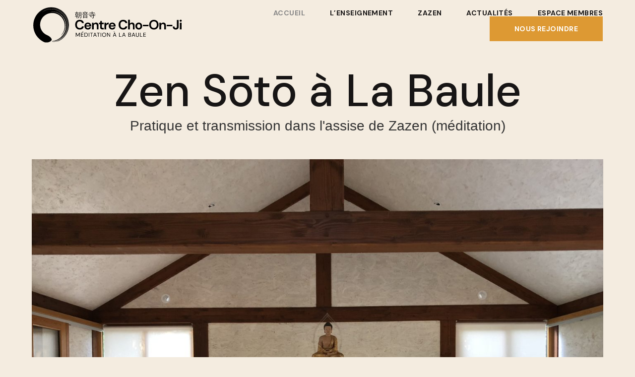

--- FILE ---
content_type: text/html; charset=UTF-8
request_url: https://zensotolabaule.fr/
body_size: 15039
content:
<!doctype html>
<html lang="fr-FR">
<!--
                           _
                        _ooOoo_
                       o8888888o
                       88" . "88
                       (| -_- |)
                       O\  =  /O
                    ____/`---'\____
                  .'  \\|     |//  `.
                 /  \\|||  :  |||//  \
                /  _||||| -:- |||||_  \
                |   | \\\  -  /'| |   |
                | \_|  `\`---'//  |_/ |
                \  .-\__ `-. -'__/-.  /
              ___`. .'  /--.--\  `. .'___
           ."" '<  `.___\_<|>_/___.' _> \"".
          | | :  `- \`. ;`. _/; .'/ /  .' ; |
          \  \ `-.   \_\_`. _.'_/_/  -' _.' /
===========`-.`___`-.__\ \___  /__.-'_.'_.-'================
                        `=--=-'                    
-->
<head>
	<meta charset="UTF-8">
	<meta name="viewport" content="width=device-width, initial-scale=1">
	<link rel="profile" href="https://gmpg.org/xfn/11">
	<title>Zen Soto La Baule</title>
<meta name='robots' content='max-image-preview:large' />
<link rel="alternate" type="application/rss+xml" title="Zen Soto La Baule &raquo; Flux" href="https://zensotolabaule.fr/feed/" />
<link rel="alternate" type="application/rss+xml" title="Zen Soto La Baule &raquo; Flux des commentaires" href="https://zensotolabaule.fr/comments/feed/" />
<script>
window._wpemojiSettings = {"baseUrl":"https:\/\/s.w.org\/images\/core\/emoji\/15.0.3\/72x72\/","ext":".png","svgUrl":"https:\/\/s.w.org\/images\/core\/emoji\/15.0.3\/svg\/","svgExt":".svg","source":{"concatemoji":"https:\/\/zensotolabaule.fr\/wp-includes\/js\/wp-emoji-release.min.js?ver=6.5.7"}};
/*! This file is auto-generated */
!function(i,n){var o,s,e;function c(e){try{var t={supportTests:e,timestamp:(new Date).valueOf()};sessionStorage.setItem(o,JSON.stringify(t))}catch(e){}}function p(e,t,n){e.clearRect(0,0,e.canvas.width,e.canvas.height),e.fillText(t,0,0);var t=new Uint32Array(e.getImageData(0,0,e.canvas.width,e.canvas.height).data),r=(e.clearRect(0,0,e.canvas.width,e.canvas.height),e.fillText(n,0,0),new Uint32Array(e.getImageData(0,0,e.canvas.width,e.canvas.height).data));return t.every(function(e,t){return e===r[t]})}function u(e,t,n){switch(t){case"flag":return n(e,"\ud83c\udff3\ufe0f\u200d\u26a7\ufe0f","\ud83c\udff3\ufe0f\u200b\u26a7\ufe0f")?!1:!n(e,"\ud83c\uddfa\ud83c\uddf3","\ud83c\uddfa\u200b\ud83c\uddf3")&&!n(e,"\ud83c\udff4\udb40\udc67\udb40\udc62\udb40\udc65\udb40\udc6e\udb40\udc67\udb40\udc7f","\ud83c\udff4\u200b\udb40\udc67\u200b\udb40\udc62\u200b\udb40\udc65\u200b\udb40\udc6e\u200b\udb40\udc67\u200b\udb40\udc7f");case"emoji":return!n(e,"\ud83d\udc26\u200d\u2b1b","\ud83d\udc26\u200b\u2b1b")}return!1}function f(e,t,n){var r="undefined"!=typeof WorkerGlobalScope&&self instanceof WorkerGlobalScope?new OffscreenCanvas(300,150):i.createElement("canvas"),a=r.getContext("2d",{willReadFrequently:!0}),o=(a.textBaseline="top",a.font="600 32px Arial",{});return e.forEach(function(e){o[e]=t(a,e,n)}),o}function t(e){var t=i.createElement("script");t.src=e,t.defer=!0,i.head.appendChild(t)}"undefined"!=typeof Promise&&(o="wpEmojiSettingsSupports",s=["flag","emoji"],n.supports={everything:!0,everythingExceptFlag:!0},e=new Promise(function(e){i.addEventListener("DOMContentLoaded",e,{once:!0})}),new Promise(function(t){var n=function(){try{var e=JSON.parse(sessionStorage.getItem(o));if("object"==typeof e&&"number"==typeof e.timestamp&&(new Date).valueOf()<e.timestamp+604800&&"object"==typeof e.supportTests)return e.supportTests}catch(e){}return null}();if(!n){if("undefined"!=typeof Worker&&"undefined"!=typeof OffscreenCanvas&&"undefined"!=typeof URL&&URL.createObjectURL&&"undefined"!=typeof Blob)try{var e="postMessage("+f.toString()+"("+[JSON.stringify(s),u.toString(),p.toString()].join(",")+"));",r=new Blob([e],{type:"text/javascript"}),a=new Worker(URL.createObjectURL(r),{name:"wpTestEmojiSupports"});return void(a.onmessage=function(e){c(n=e.data),a.terminate(),t(n)})}catch(e){}c(n=f(s,u,p))}t(n)}).then(function(e){for(var t in e)n.supports[t]=e[t],n.supports.everything=n.supports.everything&&n.supports[t],"flag"!==t&&(n.supports.everythingExceptFlag=n.supports.everythingExceptFlag&&n.supports[t]);n.supports.everythingExceptFlag=n.supports.everythingExceptFlag&&!n.supports.flag,n.DOMReady=!1,n.readyCallback=function(){n.DOMReady=!0}}).then(function(){return e}).then(function(){var e;n.supports.everything||(n.readyCallback(),(e=n.source||{}).concatemoji?t(e.concatemoji):e.wpemoji&&e.twemoji&&(t(e.twemoji),t(e.wpemoji)))}))}((window,document),window._wpemojiSettings);
</script>
<style id='wp-emoji-styles-inline-css'>

	img.wp-smiley, img.emoji {
		display: inline !important;
		border: none !important;
		box-shadow: none !important;
		height: 1em !important;
		width: 1em !important;
		margin: 0 0.07em !important;
		vertical-align: -0.1em !important;
		background: none !important;
		padding: 0 !important;
	}
</style>
<link rel='stylesheet' id='wp-block-library-css' href='https://zensotolabaule.fr/wp-includes/css/dist/block-library/style.min.css?ver=6.5.7' media='all' />
<style id='classic-theme-styles-inline-css'>
/*! This file is auto-generated */
.wp-block-button__link{color:#fff;background-color:#32373c;border-radius:9999px;box-shadow:none;text-decoration:none;padding:calc(.667em + 2px) calc(1.333em + 2px);font-size:1.125em}.wp-block-file__button{background:#32373c;color:#fff;text-decoration:none}
</style>
<style id='global-styles-inline-css'>
body{--wp--preset--color--black: #000000;--wp--preset--color--cyan-bluish-gray: #abb8c3;--wp--preset--color--white: #ffffff;--wp--preset--color--pale-pink: #f78da7;--wp--preset--color--vivid-red: #cf2e2e;--wp--preset--color--luminous-vivid-orange: #ff6900;--wp--preset--color--luminous-vivid-amber: #fcb900;--wp--preset--color--light-green-cyan: #7bdcb5;--wp--preset--color--vivid-green-cyan: #00d084;--wp--preset--color--pale-cyan-blue: #8ed1fc;--wp--preset--color--vivid-cyan-blue: #0693e3;--wp--preset--color--vivid-purple: #9b51e0;--wp--preset--gradient--vivid-cyan-blue-to-vivid-purple: linear-gradient(135deg,rgba(6,147,227,1) 0%,rgb(155,81,224) 100%);--wp--preset--gradient--light-green-cyan-to-vivid-green-cyan: linear-gradient(135deg,rgb(122,220,180) 0%,rgb(0,208,130) 100%);--wp--preset--gradient--luminous-vivid-amber-to-luminous-vivid-orange: linear-gradient(135deg,rgba(252,185,0,1) 0%,rgba(255,105,0,1) 100%);--wp--preset--gradient--luminous-vivid-orange-to-vivid-red: linear-gradient(135deg,rgba(255,105,0,1) 0%,rgb(207,46,46) 100%);--wp--preset--gradient--very-light-gray-to-cyan-bluish-gray: linear-gradient(135deg,rgb(238,238,238) 0%,rgb(169,184,195) 100%);--wp--preset--gradient--cool-to-warm-spectrum: linear-gradient(135deg,rgb(74,234,220) 0%,rgb(151,120,209) 20%,rgb(207,42,186) 40%,rgb(238,44,130) 60%,rgb(251,105,98) 80%,rgb(254,248,76) 100%);--wp--preset--gradient--blush-light-purple: linear-gradient(135deg,rgb(255,206,236) 0%,rgb(152,150,240) 100%);--wp--preset--gradient--blush-bordeaux: linear-gradient(135deg,rgb(254,205,165) 0%,rgb(254,45,45) 50%,rgb(107,0,62) 100%);--wp--preset--gradient--luminous-dusk: linear-gradient(135deg,rgb(255,203,112) 0%,rgb(199,81,192) 50%,rgb(65,88,208) 100%);--wp--preset--gradient--pale-ocean: linear-gradient(135deg,rgb(255,245,203) 0%,rgb(182,227,212) 50%,rgb(51,167,181) 100%);--wp--preset--gradient--electric-grass: linear-gradient(135deg,rgb(202,248,128) 0%,rgb(113,206,126) 100%);--wp--preset--gradient--midnight: linear-gradient(135deg,rgb(2,3,129) 0%,rgb(40,116,252) 100%);--wp--preset--font-size--small: 13px;--wp--preset--font-size--medium: 20px;--wp--preset--font-size--large: 36px;--wp--preset--font-size--x-large: 42px;--wp--preset--spacing--20: 0.44rem;--wp--preset--spacing--30: 0.67rem;--wp--preset--spacing--40: 1rem;--wp--preset--spacing--50: 1.5rem;--wp--preset--spacing--60: 2.25rem;--wp--preset--spacing--70: 3.38rem;--wp--preset--spacing--80: 5.06rem;--wp--preset--shadow--natural: 6px 6px 9px rgba(0, 0, 0, 0.2);--wp--preset--shadow--deep: 12px 12px 50px rgba(0, 0, 0, 0.4);--wp--preset--shadow--sharp: 6px 6px 0px rgba(0, 0, 0, 0.2);--wp--preset--shadow--outlined: 6px 6px 0px -3px rgba(255, 255, 255, 1), 6px 6px rgba(0, 0, 0, 1);--wp--preset--shadow--crisp: 6px 6px 0px rgba(0, 0, 0, 1);}:where(.is-layout-flex){gap: 0.5em;}:where(.is-layout-grid){gap: 0.5em;}body .is-layout-flex{display: flex;}body .is-layout-flex{flex-wrap: wrap;align-items: center;}body .is-layout-flex > *{margin: 0;}body .is-layout-grid{display: grid;}body .is-layout-grid > *{margin: 0;}:where(.wp-block-columns.is-layout-flex){gap: 2em;}:where(.wp-block-columns.is-layout-grid){gap: 2em;}:where(.wp-block-post-template.is-layout-flex){gap: 1.25em;}:where(.wp-block-post-template.is-layout-grid){gap: 1.25em;}.has-black-color{color: var(--wp--preset--color--black) !important;}.has-cyan-bluish-gray-color{color: var(--wp--preset--color--cyan-bluish-gray) !important;}.has-white-color{color: var(--wp--preset--color--white) !important;}.has-pale-pink-color{color: var(--wp--preset--color--pale-pink) !important;}.has-vivid-red-color{color: var(--wp--preset--color--vivid-red) !important;}.has-luminous-vivid-orange-color{color: var(--wp--preset--color--luminous-vivid-orange) !important;}.has-luminous-vivid-amber-color{color: var(--wp--preset--color--luminous-vivid-amber) !important;}.has-light-green-cyan-color{color: var(--wp--preset--color--light-green-cyan) !important;}.has-vivid-green-cyan-color{color: var(--wp--preset--color--vivid-green-cyan) !important;}.has-pale-cyan-blue-color{color: var(--wp--preset--color--pale-cyan-blue) !important;}.has-vivid-cyan-blue-color{color: var(--wp--preset--color--vivid-cyan-blue) !important;}.has-vivid-purple-color{color: var(--wp--preset--color--vivid-purple) !important;}.has-black-background-color{background-color: var(--wp--preset--color--black) !important;}.has-cyan-bluish-gray-background-color{background-color: var(--wp--preset--color--cyan-bluish-gray) !important;}.has-white-background-color{background-color: var(--wp--preset--color--white) !important;}.has-pale-pink-background-color{background-color: var(--wp--preset--color--pale-pink) !important;}.has-vivid-red-background-color{background-color: var(--wp--preset--color--vivid-red) !important;}.has-luminous-vivid-orange-background-color{background-color: var(--wp--preset--color--luminous-vivid-orange) !important;}.has-luminous-vivid-amber-background-color{background-color: var(--wp--preset--color--luminous-vivid-amber) !important;}.has-light-green-cyan-background-color{background-color: var(--wp--preset--color--light-green-cyan) !important;}.has-vivid-green-cyan-background-color{background-color: var(--wp--preset--color--vivid-green-cyan) !important;}.has-pale-cyan-blue-background-color{background-color: var(--wp--preset--color--pale-cyan-blue) !important;}.has-vivid-cyan-blue-background-color{background-color: var(--wp--preset--color--vivid-cyan-blue) !important;}.has-vivid-purple-background-color{background-color: var(--wp--preset--color--vivid-purple) !important;}.has-black-border-color{border-color: var(--wp--preset--color--black) !important;}.has-cyan-bluish-gray-border-color{border-color: var(--wp--preset--color--cyan-bluish-gray) !important;}.has-white-border-color{border-color: var(--wp--preset--color--white) !important;}.has-pale-pink-border-color{border-color: var(--wp--preset--color--pale-pink) !important;}.has-vivid-red-border-color{border-color: var(--wp--preset--color--vivid-red) !important;}.has-luminous-vivid-orange-border-color{border-color: var(--wp--preset--color--luminous-vivid-orange) !important;}.has-luminous-vivid-amber-border-color{border-color: var(--wp--preset--color--luminous-vivid-amber) !important;}.has-light-green-cyan-border-color{border-color: var(--wp--preset--color--light-green-cyan) !important;}.has-vivid-green-cyan-border-color{border-color: var(--wp--preset--color--vivid-green-cyan) !important;}.has-pale-cyan-blue-border-color{border-color: var(--wp--preset--color--pale-cyan-blue) !important;}.has-vivid-cyan-blue-border-color{border-color: var(--wp--preset--color--vivid-cyan-blue) !important;}.has-vivid-purple-border-color{border-color: var(--wp--preset--color--vivid-purple) !important;}.has-vivid-cyan-blue-to-vivid-purple-gradient-background{background: var(--wp--preset--gradient--vivid-cyan-blue-to-vivid-purple) !important;}.has-light-green-cyan-to-vivid-green-cyan-gradient-background{background: var(--wp--preset--gradient--light-green-cyan-to-vivid-green-cyan) !important;}.has-luminous-vivid-amber-to-luminous-vivid-orange-gradient-background{background: var(--wp--preset--gradient--luminous-vivid-amber-to-luminous-vivid-orange) !important;}.has-luminous-vivid-orange-to-vivid-red-gradient-background{background: var(--wp--preset--gradient--luminous-vivid-orange-to-vivid-red) !important;}.has-very-light-gray-to-cyan-bluish-gray-gradient-background{background: var(--wp--preset--gradient--very-light-gray-to-cyan-bluish-gray) !important;}.has-cool-to-warm-spectrum-gradient-background{background: var(--wp--preset--gradient--cool-to-warm-spectrum) !important;}.has-blush-light-purple-gradient-background{background: var(--wp--preset--gradient--blush-light-purple) !important;}.has-blush-bordeaux-gradient-background{background: var(--wp--preset--gradient--blush-bordeaux) !important;}.has-luminous-dusk-gradient-background{background: var(--wp--preset--gradient--luminous-dusk) !important;}.has-pale-ocean-gradient-background{background: var(--wp--preset--gradient--pale-ocean) !important;}.has-electric-grass-gradient-background{background: var(--wp--preset--gradient--electric-grass) !important;}.has-midnight-gradient-background{background: var(--wp--preset--gradient--midnight) !important;}.has-small-font-size{font-size: var(--wp--preset--font-size--small) !important;}.has-medium-font-size{font-size: var(--wp--preset--font-size--medium) !important;}.has-large-font-size{font-size: var(--wp--preset--font-size--large) !important;}.has-x-large-font-size{font-size: var(--wp--preset--font-size--x-large) !important;}
.wp-block-navigation a:where(:not(.wp-element-button)){color: inherit;}
:where(.wp-block-post-template.is-layout-flex){gap: 1.25em;}:where(.wp-block-post-template.is-layout-grid){gap: 1.25em;}
:where(.wp-block-columns.is-layout-flex){gap: 2em;}:where(.wp-block-columns.is-layout-grid){gap: 2em;}
.wp-block-pullquote{font-size: 1.5em;line-height: 1.6;}
</style>
<link rel='stylesheet' id='hello-elementor-css' href='https://zensotolabaule.fr/wp-content/themes/zensoto/style.min.css?ver=2.7.1' media='all' />
<link rel='stylesheet' id='hello-elementor-theme-style-css' href='https://zensotolabaule.fr/wp-content/themes/zensoto/theme.min.css?ver=2.7.1' media='all' />
<link rel='stylesheet' id='elementor-frontend-css' href='https://zensotolabaule.fr/wp-content/plugins/elementor/assets/css/frontend-lite.min.css?ver=3.13.2' media='all' />
<link rel='stylesheet' id='elementor-post-9-css' href='https://zensotolabaule.fr/wp-content/uploads/elementor/css/post-9.css?ver=1746715139' media='all' />
<link rel='stylesheet' id='elementor-icons-css' href='https://zensotolabaule.fr/wp-content/plugins/elementor/assets/lib/eicons/css/elementor-icons.min.css?ver=5.20.0' media='all' />
<link rel='stylesheet' id='swiper-css' href='https://zensotolabaule.fr/wp-content/plugins/elementor/assets/lib/swiper/css/swiper.min.css?ver=5.3.6' media='all' />
<link rel='stylesheet' id='elementor-pro-css' href='https://zensotolabaule.fr/wp-content/plugins/elementor-pro/assets/css/frontend-lite.min.css?ver=3.12.1' media='all' />
<link rel='stylesheet' id='elementor-global-css' href='https://zensotolabaule.fr/wp-content/uploads/elementor/css/global.css?ver=1746715145' media='all' />
<link rel='stylesheet' id='elementor-post-63-css' href='https://zensotolabaule.fr/wp-content/uploads/elementor/css/post-63.css?ver=1746715146' media='all' />
<link rel='stylesheet' id='elementor-post-26-css' href='https://zensotolabaule.fr/wp-content/uploads/elementor/css/post-26.css?ver=1746715139' media='all' />
<link rel='stylesheet' id='elementor-post-21-css' href='https://zensotolabaule.fr/wp-content/uploads/elementor/css/post-21.css?ver=1746715140' media='all' />
<link rel='stylesheet' id='google-fonts-1-css' href='https://fonts.googleapis.com/css?family=DM+Sans%3A100%2C100italic%2C200%2C200italic%2C300%2C300italic%2C400%2C400italic%2C500%2C500italic%2C600%2C600italic%2C700%2C700italic%2C800%2C800italic%2C900%2C900italic%7CShippori+Antique%3A100%2C100italic%2C200%2C200italic%2C300%2C300italic%2C400%2C400italic%2C500%2C500italic%2C600%2C600italic%2C700%2C700italic%2C800%2C800italic%2C900%2C900italic&#038;display=swap&#038;ver=6.5.7' media='all' />
<link rel='stylesheet' id='elementor-icons-shared-0-css' href='https://zensotolabaule.fr/wp-content/plugins/elementor/assets/lib/font-awesome/css/fontawesome.min.css?ver=5.15.3' media='all' />
<link rel='stylesheet' id='elementor-icons-fa-solid-css' href='https://zensotolabaule.fr/wp-content/plugins/elementor/assets/lib/font-awesome/css/solid.min.css?ver=5.15.3' media='all' />
<link rel="preconnect" href="https://fonts.gstatic.com/" crossorigin><script id="wp-statistics-tracker-js-extra">
var WP_Statistics_Tracker_Object = {"hitRequestUrl":"https:\/\/zensotolabaule.fr\/wp-json\/wp-statistics\/v2\/hit?wp_statistics_hit_rest=yes&track_all=1&current_page_type=home&current_page_id=63&search_query&page_uri=Lw=","keepOnlineRequestUrl":"https:\/\/zensotolabaule.fr\/wp-json\/wp-statistics\/v2\/online?wp_statistics_hit_rest=yes&track_all=1&current_page_type=home&current_page_id=63&search_query&page_uri=Lw=","option":{"dntEnabled":"1","cacheCompatibility":"1"}};
</script>
<script src="https://zensotolabaule.fr/wp-content/plugins/wp-statistics/assets/js/tracker.js?ver=6.5.7" id="wp-statistics-tracker-js"></script>
<script src="https://zensotolabaule.fr/wp-includes/js/jquery/jquery.min.js?ver=3.7.1" id="jquery-core-js"></script>
<script src="https://zensotolabaule.fr/wp-includes/js/jquery/jquery-migrate.min.js?ver=3.4.1" id="jquery-migrate-js"></script>
<link rel="https://api.w.org/" href="https://zensotolabaule.fr/wp-json/" /><link rel="alternate" type="application/json" href="https://zensotolabaule.fr/wp-json/wp/v2/pages/63" /><link rel="EditURI" type="application/rsd+xml" title="RSD" href="https://zensotolabaule.fr/xmlrpc.php?rsd" />
<meta name="generator" content="WordPress 6.5.7" />
<link rel="canonical" href="https://zensotolabaule.fr/" />
<link rel='shortlink' href='https://zensotolabaule.fr/' />
<link rel="alternate" type="application/json+oembed" href="https://zensotolabaule.fr/wp-json/oembed/1.0/embed?url=https%3A%2F%2Fzensotolabaule.fr%2F" />
<link rel="alternate" type="text/xml+oembed" href="https://zensotolabaule.fr/wp-json/oembed/1.0/embed?url=https%3A%2F%2Fzensotolabaule.fr%2F&#038;format=xml" />
<!-- Analytics by WP Statistics v14.1.1 - https://wp-statistics.com/ -->
<meta name="generator" content="Elementor 3.13.2; features: e_dom_optimization, e_optimized_assets_loading, e_optimized_css_loading, a11y_improvements, additional_custom_breakpoints; settings: css_print_method-external, google_font-enabled, font_display-swap">
<link rel="icon" href="https://zensotolabaule.fr/wp-content/uploads/2023/05/favicon-150x150.png" sizes="32x32" />
<link rel="icon" href="https://zensotolabaule.fr/wp-content/uploads/2023/05/favicon-300x300.png" sizes="192x192" />
<link rel="apple-touch-icon" href="https://zensotolabaule.fr/wp-content/uploads/2023/05/favicon-300x300.png" />
<meta name="msapplication-TileImage" content="https://zensotolabaule.fr/wp-content/uploads/2023/05/favicon-300x300.png" />
		<style id="wp-custom-css">
			.form{
	max-width:500px;
	margin:0 auto 180px;
}

.form input{
	margin-top:10px;
}

#comments{
	margin:100px 10% 200px
}

.single-post footer{
	margin-top:150px;
}		</style>
		</head>
<body class="home page-template page-template-elementor_header_footer page page-id-63 wp-custom-logo elementor-default elementor-template-full-width elementor-kit-9 elementor-page elementor-page-63">


<a class="skip-link screen-reader-text" href="#content">Aller au contenu</a>

		<header data-elementor-type="header" data-elementor-id="26" class="elementor elementor-26 elementor-location-header">
								<section class="elementor-section elementor-top-section elementor-element elementor-element-78985fad elementor-section-full_width elementor-section-height-min-height elementor-section-content-middle elementor-section-height-default elementor-section-items-middle" data-id="78985fad" data-element_type="section" data-settings="{&quot;background_background&quot;:&quot;classic&quot;,&quot;sticky&quot;:&quot;top&quot;,&quot;sticky_on&quot;:[&quot;desktop&quot;,&quot;tablet&quot;,&quot;mobile&quot;],&quot;sticky_offset&quot;:0,&quot;sticky_effects_offset&quot;:0}">
						<div class="elementor-container elementor-column-gap-no">
					<div class="elementor-column elementor-col-33 elementor-top-column elementor-element elementor-element-15df65af" data-id="15df65af" data-element_type="column">
			<div class="elementor-widget-wrap elementor-element-populated">
								<div class="elementor-element elementor-element-7447c5bb elementor-widget__width-auto elementor-widget elementor-widget-theme-site-logo elementor-widget-image" data-id="7447c5bb" data-element_type="widget" data-widget_type="theme-site-logo.default">
				<div class="elementor-widget-container">
			<style>/*! elementor - v3.13.2 - 11-05-2023 */
.elementor-widget-image{text-align:center}.elementor-widget-image a{display:inline-block}.elementor-widget-image a img[src$=".svg"]{width:48px}.elementor-widget-image img{vertical-align:middle;display:inline-block}</style>								<a href="https://zensotolabaule.fr">
			<img width="100" height="100" src="https://zensotolabaule.fr/wp-content/uploads/2023/04/logo-choonji-4.svg" class="attachment-full size-full wp-image-609" alt="" />				</a>
											</div>
				</div>
					</div>
		</div>
				<div class="elementor-column elementor-col-66 elementor-top-column elementor-element elementor-element-4165e13a" data-id="4165e13a" data-element_type="column">
			<div class="elementor-widget-wrap elementor-element-populated">
								<div class="elementor-element elementor-element-491ebfb8 elementor-widget__width-auto elementor-nav-menu--stretch elementor-nav-menu--dropdown-tablet elementor-nav-menu__text-align-aside elementor-nav-menu--toggle elementor-nav-menu--burger elementor-widget elementor-widget-nav-menu" data-id="491ebfb8" data-element_type="widget" data-settings="{&quot;full_width&quot;:&quot;stretch&quot;,&quot;layout&quot;:&quot;horizontal&quot;,&quot;submenu_icon&quot;:{&quot;value&quot;:&quot;&lt;i class=\&quot;fas fa-caret-down\&quot;&gt;&lt;\/i&gt;&quot;,&quot;library&quot;:&quot;fa-solid&quot;},&quot;toggle&quot;:&quot;burger&quot;}" data-widget_type="nav-menu.default">
				<div class="elementor-widget-container">
			<link rel="stylesheet" href="https://zensotolabaule.fr/wp-content/plugins/elementor-pro/assets/css/widget-nav-menu.min.css">			<nav class="elementor-nav-menu--main elementor-nav-menu__container elementor-nav-menu--layout-horizontal e--pointer-none">
				<ul id="menu-1-491ebfb8" class="elementor-nav-menu"><li class="menu-item menu-item-type-post_type menu-item-object-page menu-item-home current-menu-item page_item page-item-63 current_page_item menu-item-78"><a href="https://zensotolabaule.fr/" aria-current="page" class="elementor-item elementor-item-active">Accueil</a></li>
<li class="menu-item menu-item-type-post_type menu-item-object-page menu-item-225"><a href="https://zensotolabaule.fr/enseignement/" class="elementor-item">L’Enseignement</a></li>
<li class="menu-item menu-item-type-post_type menu-item-object-page menu-item-224"><a href="https://zensotolabaule.fr/zazen/" class="elementor-item">Zazen</a></li>
<li class="menu-item menu-item-type-post_type menu-item-object-page menu-item-222"><a href="https://zensotolabaule.fr/actualites/" class="elementor-item">Actualités</a></li>
<li class="menu-item menu-item-type-post_type menu-item-object-page menu-item-341"><a href="https://zensotolabaule.fr/espace-membres/" class="elementor-item">Espace membres</a></li>
</ul>			</nav>
					<div class="elementor-menu-toggle" role="button" tabindex="0" aria-label="Permuter le menu" aria-expanded="false">
			<span class="elementor-menu-toggle__icon--open"><svg xmlns="http://www.w3.org/2000/svg" width="800px" height="800px" viewBox="0 0 24 24" fill="none"><g id="Menu / Menu_Alt_01"><path id="Vector" d="M12 17H19M5 12H19M5 7H19" stroke="#000000" stroke-width="2" stroke-linecap="round" stroke-linejoin="round"></path></g></svg></span><i aria-hidden="true" role="presentation" class="elementor-menu-toggle__icon--close eicon-close"></i>			<span class="elementor-screen-only">Menu</span>
		</div>
					<nav class="elementor-nav-menu--dropdown elementor-nav-menu__container" aria-hidden="true">
				<ul id="menu-2-491ebfb8" class="elementor-nav-menu"><li class="menu-item menu-item-type-post_type menu-item-object-page menu-item-home current-menu-item page_item page-item-63 current_page_item menu-item-78"><a href="https://zensotolabaule.fr/" aria-current="page" class="elementor-item elementor-item-active" tabindex="-1">Accueil</a></li>
<li class="menu-item menu-item-type-post_type menu-item-object-page menu-item-225"><a href="https://zensotolabaule.fr/enseignement/" class="elementor-item" tabindex="-1">L’Enseignement</a></li>
<li class="menu-item menu-item-type-post_type menu-item-object-page menu-item-224"><a href="https://zensotolabaule.fr/zazen/" class="elementor-item" tabindex="-1">Zazen</a></li>
<li class="menu-item menu-item-type-post_type menu-item-object-page menu-item-222"><a href="https://zensotolabaule.fr/actualites/" class="elementor-item" tabindex="-1">Actualités</a></li>
<li class="menu-item menu-item-type-post_type menu-item-object-page menu-item-341"><a href="https://zensotolabaule.fr/espace-membres/" class="elementor-item" tabindex="-1">Espace membres</a></li>
</ul>			</nav>
				</div>
				</div>
				<div class="elementor-element elementor-element-68905427 elementor-widget__width-auto elementor-hidden-mobile elementor-widget elementor-widget-button" data-id="68905427" data-element_type="widget" data-widget_type="button.default">
				<div class="elementor-widget-container">
					<div class="elementor-button-wrapper">
			<a href="https://zensotolabaule.fr/nous-rejoindre/" class="elementor-button-link elementor-button elementor-size-sm" role="button">
						<span class="elementor-button-content-wrapper">
						<span class="elementor-button-text">NOUS REJOINDRE</span>
		</span>
					</a>
		</div>
				</div>
				</div>
					</div>
		</div>
							</div>
		</section>
		<div class="elementor-element elementor-element-e5ffe8a e-con-boxed e-flex e-con" data-id="e5ffe8a" data-element_type="container" id="subheader" data-settings="{&quot;background_background&quot;:&quot;classic&quot;,&quot;content_width&quot;:&quot;boxed&quot;}">
					<div class="e-con-inner">
				<div class="elementor-element elementor-element-8f18d18 animated-fast elementor-invisible elementor-widget elementor-widget-heading" data-id="8f18d18" data-element_type="widget" data-settings="{&quot;_animation&quot;:&quot;fadeInUp&quot;,&quot;_animation_delay&quot;:0}" data-widget_type="heading.default">
				<div class="elementor-widget-container">
			<style>/*! elementor - v3.13.2 - 11-05-2023 */
.elementor-heading-title{padding:0;margin:0;line-height:1}.elementor-widget-heading .elementor-heading-title[class*=elementor-size-]>a{color:inherit;font-size:inherit;line-height:inherit}.elementor-widget-heading .elementor-heading-title.elementor-size-small{font-size:15px}.elementor-widget-heading .elementor-heading-title.elementor-size-medium{font-size:19px}.elementor-widget-heading .elementor-heading-title.elementor-size-large{font-size:29px}.elementor-widget-heading .elementor-heading-title.elementor-size-xl{font-size:39px}.elementor-widget-heading .elementor-heading-title.elementor-size-xxl{font-size:59px}</style><h1 class="elementor-heading-title elementor-size-default">Home</h1>		</div>
				</div>
				<div class="elementor-element elementor-element-07952f3 animated-fast elementor-widget-divider--view-line elementor-invisible elementor-widget elementor-widget-divider" data-id="07952f3" data-element_type="widget" data-settings="{&quot;_animation&quot;:&quot;fadeInUp&quot;,&quot;_animation_delay&quot;:200}" data-widget_type="divider.default">
				<div class="elementor-widget-container">
			<style>/*! elementor - v3.13.2 - 11-05-2023 */
.elementor-widget-divider{--divider-border-style:none;--divider-border-width:1px;--divider-color:#0c0d0e;--divider-icon-size:20px;--divider-element-spacing:10px;--divider-pattern-height:24px;--divider-pattern-size:20px;--divider-pattern-url:none;--divider-pattern-repeat:repeat-x}.elementor-widget-divider .elementor-divider{display:flex}.elementor-widget-divider .elementor-divider__text{font-size:15px;line-height:1;max-width:95%}.elementor-widget-divider .elementor-divider__element{margin:0 var(--divider-element-spacing);flex-shrink:0}.elementor-widget-divider .elementor-icon{font-size:var(--divider-icon-size)}.elementor-widget-divider .elementor-divider-separator{display:flex;margin:0;direction:ltr}.elementor-widget-divider--view-line_icon .elementor-divider-separator,.elementor-widget-divider--view-line_text .elementor-divider-separator{align-items:center}.elementor-widget-divider--view-line_icon .elementor-divider-separator:after,.elementor-widget-divider--view-line_icon .elementor-divider-separator:before,.elementor-widget-divider--view-line_text .elementor-divider-separator:after,.elementor-widget-divider--view-line_text .elementor-divider-separator:before{display:block;content:"";border-bottom:0;flex-grow:1;border-top:var(--divider-border-width) var(--divider-border-style) var(--divider-color)}.elementor-widget-divider--element-align-left .elementor-divider .elementor-divider-separator>.elementor-divider__svg:first-of-type{flex-grow:0;flex-shrink:100}.elementor-widget-divider--element-align-left .elementor-divider-separator:before{content:none}.elementor-widget-divider--element-align-left .elementor-divider__element{margin-left:0}.elementor-widget-divider--element-align-right .elementor-divider .elementor-divider-separator>.elementor-divider__svg:last-of-type{flex-grow:0;flex-shrink:100}.elementor-widget-divider--element-align-right .elementor-divider-separator:after{content:none}.elementor-widget-divider--element-align-right .elementor-divider__element{margin-right:0}.elementor-widget-divider:not(.elementor-widget-divider--view-line_text):not(.elementor-widget-divider--view-line_icon) .elementor-divider-separator{border-top:var(--divider-border-width) var(--divider-border-style) var(--divider-color)}.elementor-widget-divider--separator-type-pattern{--divider-border-style:none}.elementor-widget-divider--separator-type-pattern.elementor-widget-divider--view-line .elementor-divider-separator,.elementor-widget-divider--separator-type-pattern:not(.elementor-widget-divider--view-line) .elementor-divider-separator:after,.elementor-widget-divider--separator-type-pattern:not(.elementor-widget-divider--view-line) .elementor-divider-separator:before,.elementor-widget-divider--separator-type-pattern:not([class*=elementor-widget-divider--view]) .elementor-divider-separator{width:100%;min-height:var(--divider-pattern-height);-webkit-mask-size:var(--divider-pattern-size) 100%;mask-size:var(--divider-pattern-size) 100%;-webkit-mask-repeat:var(--divider-pattern-repeat);mask-repeat:var(--divider-pattern-repeat);background-color:var(--divider-color);-webkit-mask-image:var(--divider-pattern-url);mask-image:var(--divider-pattern-url)}.elementor-widget-divider--no-spacing{--divider-pattern-size:auto}.elementor-widget-divider--bg-round{--divider-pattern-repeat:round}.rtl .elementor-widget-divider .elementor-divider__text{direction:rtl}.e-con-inner>.elementor-widget-divider,.e-con>.elementor-widget-divider{width:var(--container-widget-width,100%);--flex-grow:var(--container-widget-flex-grow)}</style>		<div class="elementor-divider">
			<span class="elementor-divider-separator">
						</span>
		</div>
				</div>
				</div>
					</div>
				</div>
						</header>
				<div data-elementor-type="wp-page" data-elementor-id="63" class="elementor elementor-63">
									<section class="elementor-section elementor-top-section elementor-element elementor-element-1f6b2da4 elementor-section-full_width elementor-section-height-default elementor-section-height-default" data-id="1f6b2da4" data-element_type="section">
						<div class="elementor-container elementor-column-gap-no">
					<div class="elementor-column elementor-col-100 elementor-top-column elementor-element elementor-element-47158055" data-id="47158055" data-element_type="column">
			<div class="elementor-widget-wrap elementor-element-populated">
								<div class="elementor-element elementor-element-56cb3e84 elementor-widget elementor-widget-heading" data-id="56cb3e84" data-element_type="widget" data-widget_type="heading.default">
				<div class="elementor-widget-container">
			<h1 class="elementor-heading-title elementor-size-default">Zen Sōtō à La Baule
<h3>Pratique et transmission dans l'assise de Zazen (méditation)</h3></h1>		</div>
				</div>
				<div class="elementor-element elementor-element-23bb70e3 elementor-widget elementor-widget-image" data-id="23bb70e3" data-element_type="widget" data-settings="{&quot;motion_fx_motion_fx_scrolling&quot;:&quot;yes&quot;,&quot;motion_fx_scale_effect&quot;:&quot;yes&quot;,&quot;motion_fx_scale_range&quot;:{&quot;unit&quot;:&quot;%&quot;,&quot;size&quot;:&quot;&quot;,&quot;sizes&quot;:{&quot;start&quot;:&quot;47&quot;,&quot;end&quot;:&quot;100&quot;}},&quot;motion_fx_scale_direction&quot;:&quot;out-in&quot;,&quot;motion_fx_scale_speed&quot;:{&quot;unit&quot;:&quot;px&quot;,&quot;size&quot;:4,&quot;sizes&quot;:[]},&quot;motion_fx_devices&quot;:[&quot;desktop&quot;,&quot;tablet&quot;,&quot;mobile&quot;]}" data-widget_type="image.default">
				<div class="elementor-widget-container">
															<img fetchpriority="high" decoding="async" width="2560" height="1920" src="https://zensotolabaule.fr/wp-content/uploads/2023/04/IMG_6974-scaled.jpg" class="attachment-full size-full wp-image-109" alt="" srcset="https://zensotolabaule.fr/wp-content/uploads/2023/04/IMG_6974-scaled.jpg 2560w, https://zensotolabaule.fr/wp-content/uploads/2023/04/IMG_6974-300x225.jpg 300w, https://zensotolabaule.fr/wp-content/uploads/2023/04/IMG_6974-1024x768.jpg 1024w, https://zensotolabaule.fr/wp-content/uploads/2023/04/IMG_6974-768x576.jpg 768w, https://zensotolabaule.fr/wp-content/uploads/2023/04/IMG_6974-1536x1152.jpg 1536w, https://zensotolabaule.fr/wp-content/uploads/2023/04/IMG_6974-2048x1536.jpg 2048w" sizes="(max-width: 2560px) 100vw, 2560px" />															</div>
				</div>
				<section class="elementor-section elementor-inner-section elementor-element elementor-element-6ce76239 elementor-section-full_width elementor-section-height-default elementor-section-height-default" data-id="6ce76239" data-element_type="section">
						<div class="elementor-container elementor-column-gap-no">
					<div class="elementor-column elementor-col-100 elementor-inner-column elementor-element elementor-element-4f31f26d" data-id="4f31f26d" data-element_type="column">
			<div class="elementor-widget-wrap elementor-element-populated">
								<div class="elementor-element elementor-element-becaa5b elementor-widget__width-initial elementor-widget elementor-widget-text-editor" data-id="becaa5b" data-element_type="widget" data-widget_type="text-editor.default">
				<div class="elementor-widget-container">
			<style>/*! elementor - v3.13.2 - 11-05-2023 */
.elementor-widget-text-editor.elementor-drop-cap-view-stacked .elementor-drop-cap{background-color:#69727d;color:#fff}.elementor-widget-text-editor.elementor-drop-cap-view-framed .elementor-drop-cap{color:#69727d;border:3px solid;background-color:transparent}.elementor-widget-text-editor:not(.elementor-drop-cap-view-default) .elementor-drop-cap{margin-top:8px}.elementor-widget-text-editor:not(.elementor-drop-cap-view-default) .elementor-drop-cap-letter{width:1em;height:1em}.elementor-widget-text-editor .elementor-drop-cap{float:left;text-align:center;line-height:1;font-size:50px}.elementor-widget-text-editor .elementor-drop-cap-letter{display:inline-block}</style>				<div class="siteorigin-widget-tinymce textwidget"><p><strong>L&#8217;Association Zen de Loire Atlantique (AZLA)</strong> favorise, pour ses membres, l&#8217;initiation, la pratique et la transmission du zen essentiellement par la méditation (Zazen et Kinhin) et l&#8217;étude des textes anciens des patriarches.</p><p>Cette pratique est celle qui est perpétuée depuis des millénaires en asie et au Japon, telle que Maître Taisen Deshimaru (1914-1982) l&#8217;a enseignée en fondant le Zen Sôtô en Europe.</p></div>						</div>
				</div>
				<div class="elementor-element elementor-element-5402dc8 elementor-widget__width-initial elementor-widget-tablet__width-initial elementor-widget-mobile__width-initial elementor-absolute elementor-widget elementor-widget-image" data-id="5402dc8" data-element_type="widget" data-settings="{&quot;_position&quot;:&quot;absolute&quot;}" data-widget_type="image.default">
				<div class="elementor-widget-container">
															<img decoding="async" width="500" height="500" src="https://zensotolabaule.fr/wp-content/uploads/2023/05/favicon.png" class="attachment-large size-large wp-image-319" alt="" srcset="https://zensotolabaule.fr/wp-content/uploads/2023/05/favicon.png 500w, https://zensotolabaule.fr/wp-content/uploads/2023/05/favicon-300x300.png 300w, https://zensotolabaule.fr/wp-content/uploads/2023/05/favicon-150x150.png 150w" sizes="(max-width: 500px) 100vw, 500px" />															</div>
				</div>
					</div>
		</div>
							</div>
		</section>
					</div>
		</div>
							</div>
		</section>
				<section class="elementor-section elementor-top-section elementor-element elementor-element-2b2930f0 elementor-section-full_width elementor-section-height-default elementor-section-height-default" data-id="2b2930f0" data-element_type="section">
						<div class="elementor-container elementor-column-gap-no">
					<div class="elementor-column elementor-col-100 elementor-top-column elementor-element elementor-element-343e1142" data-id="343e1142" data-element_type="column" data-settings="{&quot;background_background&quot;:&quot;classic&quot;}">
			<div class="elementor-widget-wrap elementor-element-populated">
								<section class="elementor-section elementor-inner-section elementor-element elementor-element-76aaeab4 elementor-section-full_width elementor-section-content-middle elementor-section-height-default elementor-section-height-default" data-id="76aaeab4" data-element_type="section">
						<div class="elementor-container elementor-column-gap-no">
					<div class="elementor-column elementor-col-50 elementor-inner-column elementor-element elementor-element-2a16efda" data-id="2a16efda" data-element_type="column" data-settings="{&quot;background_background&quot;:&quot;classic&quot;}">
			<div class="elementor-widget-wrap elementor-element-populated">
								<div class="elementor-element elementor-element-22ecf95b elementor-widget elementor-widget-spacer" data-id="22ecf95b" data-element_type="widget" data-widget_type="spacer.default">
				<div class="elementor-widget-container">
			<style>/*! elementor - v3.13.2 - 11-05-2023 */
.elementor-column .elementor-spacer-inner{height:var(--spacer-size)}.e-con{--container-widget-width:100%}.e-con-inner>.elementor-widget-spacer,.e-con>.elementor-widget-spacer{width:var(--container-widget-width,var(--spacer-size));--align-self:var(--container-widget-align-self,initial);--flex-shrink:0}.e-con-inner>.elementor-widget-spacer>.elementor-widget-container,.e-con-inner>.elementor-widget-spacer>.elementor-widget-container>.elementor-spacer,.e-con>.elementor-widget-spacer>.elementor-widget-container,.e-con>.elementor-widget-spacer>.elementor-widget-container>.elementor-spacer{height:100%}.e-con-inner>.elementor-widget-spacer>.elementor-widget-container>.elementor-spacer>.elementor-spacer-inner,.e-con>.elementor-widget-spacer>.elementor-widget-container>.elementor-spacer>.elementor-spacer-inner{height:var(--container-widget-height,var(--spacer-size))}</style>		<div class="elementor-spacer">
			<div class="elementor-spacer-inner"></div>
		</div>
				</div>
				</div>
					</div>
		</div>
				<div class="elementor-column elementor-col-50 elementor-inner-column elementor-element elementor-element-4f6c9a09" data-id="4f6c9a09" data-element_type="column" data-settings="{&quot;background_background&quot;:&quot;classic&quot;}">
			<div class="elementor-widget-wrap elementor-element-populated">
								<div class="elementor-element elementor-element-3362a005 elementor-widget elementor-widget-heading" data-id="3362a005" data-element_type="widget" data-widget_type="heading.default">
				<div class="elementor-widget-container">
			<h2 class="elementor-heading-title elementor-size-default">L'enseignement</h2>		</div>
				</div>
				<div class="elementor-element elementor-element-123b19a elementor-widget elementor-widget-text-editor" data-id="123b19a" data-element_type="widget" data-widget_type="text-editor.default">
				<div class="elementor-widget-container">
							<p>Le zen existe depuis que le Bouddha Shakyamuni connut l&#8217;Eveil en Inde 600 ans avant JC. Une transmission intégrale et continue, de maître à disciple, depuis plus de 2600 ans.</p>						</div>
				</div>
				<div class="elementor-element elementor-element-4a94ca64 elementor-align-center animated-slow elementor-invisible elementor-widget elementor-widget-button" data-id="4a94ca64" data-element_type="widget" data-settings="{&quot;_animation&quot;:&quot;fadeInUp&quot;}" data-widget_type="button.default">
				<div class="elementor-widget-container">
					<div class="elementor-button-wrapper">
			<a href="https://zensotolabaule.fr/enseignement/" class="elementor-button-link elementor-button elementor-size-sm" role="button">
						<span class="elementor-button-content-wrapper">
						<span class="elementor-button-text">Découvrir</span>
		</span>
					</a>
		</div>
				</div>
				</div>
				<div class="elementor-element elementor-element-39843f95 elementor-widget__width-initial elementor-absolute elementor-widget-tablet__width-initial elementor-widget-mobile__width-initial elementor-hidden-mobile elementor-widget elementor-widget-spacer" data-id="39843f95" data-element_type="widget" data-settings="{&quot;_position&quot;:&quot;absolute&quot;}" data-widget_type="spacer.default">
				<div class="elementor-widget-container">
					<div class="elementor-spacer">
			<div class="elementor-spacer-inner"></div>
		</div>
				</div>
				</div>
					</div>
		</div>
							</div>
		</section>
				<section class="elementor-section elementor-inner-section elementor-element elementor-element-6387663 elementor-section-full_width elementor-section-content-middle elementor-reverse-mobile elementor-reverse-tablet elementor-section-height-default elementor-section-height-default" data-id="6387663" data-element_type="section">
						<div class="elementor-container elementor-column-gap-no">
					<div class="elementor-column elementor-col-50 elementor-inner-column elementor-element elementor-element-3e4ff3cc" data-id="3e4ff3cc" data-element_type="column" data-settings="{&quot;background_background&quot;:&quot;classic&quot;}">
			<div class="elementor-widget-wrap elementor-element-populated">
								<div class="elementor-element elementor-element-46576901 elementor-widget elementor-widget-heading" data-id="46576901" data-element_type="widget" data-widget_type="heading.default">
				<div class="elementor-widget-container">
			<h2 class="elementor-heading-title elementor-size-default">Zazen</h2>		</div>
				</div>
				<div class="elementor-element elementor-element-2d078ff elementor-widget elementor-widget-text-editor" data-id="2d078ff" data-element_type="widget" data-widget_type="text-editor.default">
				<div class="elementor-widget-container">
							<p>La méditation Zazen est l&#8217;essence du Zen et se pratique dans un dojo dans une position assise, accompagné d&#8217;un ancien pratiquant de la transmission. Cela consiste à être simplement assis &#8211; ici et maintenant &#8211; complètement assis. Dans l&#8217;instant présent.</p>						</div>
				</div>
				<div class="elementor-element elementor-element-66b0a381 elementor-align-center animated-slow elementor-invisible elementor-widget elementor-widget-button" data-id="66b0a381" data-element_type="widget" data-settings="{&quot;_animation&quot;:&quot;fadeInUp&quot;}" data-widget_type="button.default">
				<div class="elementor-widget-container">
					<div class="elementor-button-wrapper">
			<a href="https://zensotolabaule.fr/zazen/" class="elementor-button-link elementor-button elementor-size-sm" role="button">
						<span class="elementor-button-content-wrapper">
						<span class="elementor-button-text">En savoir plus</span>
		</span>
					</a>
		</div>
				</div>
				</div>
				<div class="elementor-element elementor-element-1e8bcfad elementor-widget__width-initial elementor-absolute elementor-widget-tablet__width-initial elementor-widget-mobile__width-initial elementor-hidden-mobile elementor-widget elementor-widget-spacer" data-id="1e8bcfad" data-element_type="widget" data-settings="{&quot;_position&quot;:&quot;absolute&quot;}" data-widget_type="spacer.default">
				<div class="elementor-widget-container">
					<div class="elementor-spacer">
			<div class="elementor-spacer-inner"></div>
		</div>
				</div>
				</div>
					</div>
		</div>
				<div class="elementor-column elementor-col-50 elementor-inner-column elementor-element elementor-element-113d6b12" data-id="113d6b12" data-element_type="column" data-settings="{&quot;background_background&quot;:&quot;classic&quot;}">
			<div class="elementor-widget-wrap elementor-element-populated">
								<div class="elementor-element elementor-element-687311cb elementor-widget elementor-widget-spacer" data-id="687311cb" data-element_type="widget" data-widget_type="spacer.default">
				<div class="elementor-widget-container">
					<div class="elementor-spacer">
			<div class="elementor-spacer-inner"></div>
		</div>
				</div>
				</div>
					</div>
		</div>
							</div>
		</section>
					</div>
		</div>
							</div>
		</section>
				<section class="elementor-section elementor-top-section elementor-element elementor-element-c8b5c94 elementor-section-full_width elementor-section-height-default elementor-section-height-default" data-id="c8b5c94" data-element_type="section">
						<div class="elementor-container elementor-column-gap-no">
					<div class="elementor-column elementor-col-100 elementor-top-column elementor-element elementor-element-13159c4" data-id="13159c4" data-element_type="column" data-settings="{&quot;background_background&quot;:&quot;classic&quot;}">
			<div class="elementor-widget-wrap elementor-element-populated">
								<div class="elementor-element elementor-element-7ccd9d2 elementor-widget elementor-widget-heading" data-id="7ccd9d2" data-element_type="widget" data-widget_type="heading.default">
				<div class="elementor-widget-container">
			<h2 class="elementor-heading-title elementor-size-default">Pourquoi méditer chez nous ?</h2>		</div>
				</div>
				<div class="elementor-element elementor-element-8ed8084 elementor-widget__width-initial animated-fast elementor-position-top elementor-vertical-align-top elementor-invisible elementor-widget elementor-widget-image-box" data-id="8ed8084" data-element_type="widget" data-settings="{&quot;_animation&quot;:&quot;fadeInUp&quot;,&quot;_animation_delay&quot;:400}" data-widget_type="image-box.default">
				<div class="elementor-widget-container">
			<style>/*! elementor - v3.13.2 - 11-05-2023 */
.elementor-widget-image-box .elementor-image-box-content{width:100%}@media (min-width:768px){.elementor-widget-image-box.elementor-position-left .elementor-image-box-wrapper,.elementor-widget-image-box.elementor-position-right .elementor-image-box-wrapper{display:flex}.elementor-widget-image-box.elementor-position-right .elementor-image-box-wrapper{text-align:right;flex-direction:row-reverse}.elementor-widget-image-box.elementor-position-left .elementor-image-box-wrapper{text-align:left;flex-direction:row}.elementor-widget-image-box.elementor-position-top .elementor-image-box-img{margin:auto}.elementor-widget-image-box.elementor-vertical-align-top .elementor-image-box-wrapper{align-items:flex-start}.elementor-widget-image-box.elementor-vertical-align-middle .elementor-image-box-wrapper{align-items:center}.elementor-widget-image-box.elementor-vertical-align-bottom .elementor-image-box-wrapper{align-items:flex-end}}@media (max-width:767px){.elementor-widget-image-box .elementor-image-box-img{margin-left:auto!important;margin-right:auto!important;margin-bottom:15px}}.elementor-widget-image-box .elementor-image-box-img{display:inline-block}.elementor-widget-image-box .elementor-image-box-title a{color:inherit}.elementor-widget-image-box .elementor-image-box-wrapper{text-align:center}.elementor-widget-image-box .elementor-image-box-description{margin:0}</style><div class="elementor-image-box-wrapper"><figure class="elementor-image-box-img"><img decoding="async" width="768" height="510" src="https://zensotolabaule.fr/wp-content/uploads/2023/04/emily-kencairn-of-apiary-studio-mntnoQyEM2Y-unsplash-768x510.jpg" class="elementor-animation-float attachment-medium_large size-medium_large wp-image-127" alt="" srcset="https://zensotolabaule.fr/wp-content/uploads/2023/04/emily-kencairn-of-apiary-studio-mntnoQyEM2Y-unsplash-768x510.jpg 768w, https://zensotolabaule.fr/wp-content/uploads/2023/04/emily-kencairn-of-apiary-studio-mntnoQyEM2Y-unsplash-300x199.jpg 300w, https://zensotolabaule.fr/wp-content/uploads/2023/04/emily-kencairn-of-apiary-studio-mntnoQyEM2Y-unsplash-1024x680.jpg 1024w, https://zensotolabaule.fr/wp-content/uploads/2023/04/emily-kencairn-of-apiary-studio-mntnoQyEM2Y-unsplash-1536x1020.jpg 1536w, https://zensotolabaule.fr/wp-content/uploads/2023/04/emily-kencairn-of-apiary-studio-mntnoQyEM2Y-unsplash-2048x1360.jpg 2048w" sizes="(max-width: 768px) 100vw, 768px" /></figure><div class="elementor-image-box-content"><h3 class="elementor-image-box-title">Bouddha</h3><p class="elementor-image-box-description">Connaître le message du Bouddhisme.
<br>
Développer la compassion pour les êtres sensibles.
<br>
Réaliser l’impermanence des choses, et la vacuité.
<br>
Développer la richesse de ses qualités humaines.</p></div></div>		</div>
				</div>
				<div class="elementor-element elementor-element-52a4af8 elementor-widget__width-initial animated-fast elementor-position-top elementor-vertical-align-top elementor-invisible elementor-widget elementor-widget-image-box" data-id="52a4af8" data-element_type="widget" data-settings="{&quot;_animation&quot;:&quot;fadeInUp&quot;,&quot;_animation_delay&quot;:800}" data-widget_type="image-box.default">
				<div class="elementor-widget-container">
			<div class="elementor-image-box-wrapper"><figure class="elementor-image-box-img"><img loading="lazy" decoding="async" width="2560" height="1707" src="https://zensotolabaule.fr/wp-content/uploads/2023/04/jo-sorgenfri-7oH9fDcroO4-unsplash-scaled.jpg" class="elementor-animation-float attachment-full size-full wp-image-125" alt="" srcset="https://zensotolabaule.fr/wp-content/uploads/2023/04/jo-sorgenfri-7oH9fDcroO4-unsplash-scaled.jpg 2560w, https://zensotolabaule.fr/wp-content/uploads/2023/04/jo-sorgenfri-7oH9fDcroO4-unsplash-300x200.jpg 300w, https://zensotolabaule.fr/wp-content/uploads/2023/04/jo-sorgenfri-7oH9fDcroO4-unsplash-1024x683.jpg 1024w, https://zensotolabaule.fr/wp-content/uploads/2023/04/jo-sorgenfri-7oH9fDcroO4-unsplash-768x512.jpg 768w, https://zensotolabaule.fr/wp-content/uploads/2023/04/jo-sorgenfri-7oH9fDcroO4-unsplash-1536x1024.jpg 1536w, https://zensotolabaule.fr/wp-content/uploads/2023/04/jo-sorgenfri-7oH9fDcroO4-unsplash-2048x1365.jpg 2048w" sizes="(max-width: 2560px) 100vw, 2560px" /></figure><div class="elementor-image-box-content"><h3 class="elementor-image-box-title">Dharma </h3><p class="elementor-image-box-description">Découvrir son énergie originelle.<br>
Connaître sa nature propre.<br>
Savoir se gérer avec bonheur.<br>
Trouver le sens de sa vie.</p></div></div>		</div>
				</div>
				<div class="elementor-element elementor-element-972af2a elementor-widget__width-initial animated-fast elementor-position-top elementor-vertical-align-top elementor-invisible elementor-widget elementor-widget-image-box" data-id="972af2a" data-element_type="widget" data-settings="{&quot;_animation&quot;:&quot;fadeInUp&quot;,&quot;_animation_delay&quot;:1200}" data-widget_type="image-box.default">
				<div class="elementor-widget-container">
			<div class="elementor-image-box-wrapper"><figure class="elementor-image-box-img"><img loading="lazy" decoding="async" width="2560" height="1707" src="https://zensotolabaule.fr/wp-content/uploads/2023/04/s-tsuchiya-L5LcTpTiRsk-unsplash-scaled.jpg" class="elementor-animation-float attachment-full size-full wp-image-126" alt="" srcset="https://zensotolabaule.fr/wp-content/uploads/2023/04/s-tsuchiya-L5LcTpTiRsk-unsplash-scaled.jpg 2560w, https://zensotolabaule.fr/wp-content/uploads/2023/04/s-tsuchiya-L5LcTpTiRsk-unsplash-300x200.jpg 300w, https://zensotolabaule.fr/wp-content/uploads/2023/04/s-tsuchiya-L5LcTpTiRsk-unsplash-1024x683.jpg 1024w, https://zensotolabaule.fr/wp-content/uploads/2023/04/s-tsuchiya-L5LcTpTiRsk-unsplash-768x512.jpg 768w, https://zensotolabaule.fr/wp-content/uploads/2023/04/s-tsuchiya-L5LcTpTiRsk-unsplash-1536x1024.jpg 1536w, https://zensotolabaule.fr/wp-content/uploads/2023/04/s-tsuchiya-L5LcTpTiRsk-unsplash-2048x1365.jpg 2048w" sizes="(max-width: 2560px) 100vw, 2560px" /></figure><div class="elementor-image-box-content"><h3 class="elementor-image-box-title">Sangha </h3><p class="elementor-image-box-description">Pratiquer, dans un dojo, accompagné d’un ancien.
<br>Pratiquer la richesse de vie partout à chaque instant.
<br>Partager une pratique personnelle.
<br>Découvrir la joie d’aider les autres.</p></div></div>		</div>
				</div>
					</div>
		</div>
							</div>
		</section>
				<section class="elementor-section elementor-top-section elementor-element elementor-element-102ec4df elementor-section-boxed elementor-section-height-default elementor-section-height-default" data-id="102ec4df" data-element_type="section">
						<div class="elementor-container elementor-column-gap-no">
					<div class="elementor-column elementor-col-100 elementor-top-column elementor-element elementor-element-306c513f" data-id="306c513f" data-element_type="column">
			<div class="elementor-widget-wrap elementor-element-populated">
								<div class="elementor-element elementor-element-6dff76c4 elementor-widget elementor-widget-heading" data-id="6dff76c4" data-element_type="widget" data-widget_type="heading.default">
				<div class="elementor-widget-container">
			<h2 class="elementor-heading-title elementor-size-default">Actualité</h2>		</div>
				</div>
				<div class="elementor-element elementor-element-9872647 elementor-grid-1 elementor-grid-tablet-2 elementor-grid-mobile-1 elementor-posts--thumbnail-top elementor-posts--show-avatar elementor-posts__hover-gradient elementor-widget elementor-widget-posts" data-id="9872647" data-element_type="widget" data-settings="{&quot;cards_columns&quot;:&quot;1&quot;,&quot;cards_columns_tablet&quot;:&quot;2&quot;,&quot;cards_columns_mobile&quot;:&quot;1&quot;,&quot;cards_row_gap&quot;:{&quot;unit&quot;:&quot;px&quot;,&quot;size&quot;:35,&quot;sizes&quot;:[]},&quot;cards_row_gap_tablet&quot;:{&quot;unit&quot;:&quot;px&quot;,&quot;size&quot;:&quot;&quot;,&quot;sizes&quot;:[]},&quot;cards_row_gap_mobile&quot;:{&quot;unit&quot;:&quot;px&quot;,&quot;size&quot;:&quot;&quot;,&quot;sizes&quot;:[]}}" data-widget_type="posts.cards">
				<div class="elementor-widget-container">
			<link rel="stylesheet" href="https://zensotolabaule.fr/wp-content/plugins/elementor-pro/assets/css/widget-posts.min.css">		<div class="elementor-posts-container elementor-posts elementor-posts--skin-cards elementor-grid">
				<article class="elementor-post elementor-grid-item post-500 post type-post status-publish format-standard hentry category-uncategorized">
			<div class="elementor-post__card">
				<div class="elementor-post__text">
				<h3 class="elementor-post__title">
			<a href="https://zensotolabaule.fr/agenda-sesshin/" >
				L&#8217;agenda des Sesshin			</a>
		</h3>
				<div class="elementor-post__excerpt">
			<p>Horaires des journées de Sesshin : de 7h30 à 18h.Les demi-journées : de 7h à 12h30.Merci de confirmer votre participation au bureau, ou par message.</p>
		</div>
					<div class="elementor-post__read-more-wrapper">
		
		<a class="elementor-post__read-more" href="https://zensotolabaule.fr/agenda-sesshin/" aria-label="En savoir plus sur L&#8217;agenda des Sesshin" >
			Lire la suite »		</a>

					</div>
				</div>
					</div>
		</article>
				</div>
		
				</div>
				</div>
				<div class="elementor-element elementor-element-f0611be elementor-align-center animated-slow elementor-invisible elementor-widget elementor-widget-button" data-id="f0611be" data-element_type="widget" data-settings="{&quot;_animation&quot;:&quot;fadeInUp&quot;}" data-widget_type="button.default">
				<div class="elementor-widget-container">
					<div class="elementor-button-wrapper">
			<a href="https://zensotolabaule.fr/actualites/" class="elementor-button-link elementor-button elementor-size-sm" role="button">
						<span class="elementor-button-content-wrapper">
						<span class="elementor-button-text">Voir les prochains événements</span>
		</span>
					</a>
		</div>
				</div>
				</div>
					</div>
		</div>
							</div>
		</section>
				<section class="elementor-section elementor-top-section elementor-element elementor-element-3a399e22 elementor-section-full_width elementor-section-height-default elementor-section-height-default" data-id="3a399e22" data-element_type="section">
						<div class="elementor-container elementor-column-gap-no">
					<div class="elementor-column elementor-col-100 elementor-top-column elementor-element elementor-element-666eb4ea" data-id="666eb4ea" data-element_type="column" data-settings="{&quot;background_background&quot;:&quot;classic&quot;}">
			<div class="elementor-widget-wrap elementor-element-populated">
								<div class="elementor-element elementor-element-f078e3d elementor-widget__width-auto elementor-widget elementor-widget-image" data-id="f078e3d" data-element_type="widget" data-settings="{&quot;motion_fx_motion_fx_scrolling&quot;:&quot;yes&quot;,&quot;motion_fx_rotateZ_effect&quot;:&quot;yes&quot;,&quot;motion_fx_rotateZ_direction&quot;:&quot;negative&quot;,&quot;motion_fx_rotateZ_affectedRange&quot;:{&quot;unit&quot;:&quot;%&quot;,&quot;size&quot;:&quot;&quot;,&quot;sizes&quot;:{&quot;start&quot;:0,&quot;end&quot;:53}},&quot;motion_fx_rotateZ_speed&quot;:{&quot;unit&quot;:&quot;px&quot;,&quot;size&quot;:1,&quot;sizes&quot;:[]},&quot;motion_fx_devices&quot;:[&quot;desktop&quot;,&quot;tablet&quot;,&quot;mobile&quot;]}" data-widget_type="image.default">
				<div class="elementor-widget-container">
															<img decoding="async" width="500" height="500" src="https://zensotolabaule.fr/wp-content/uploads/2023/05/favicon.png" class="attachment-large size-large wp-image-319" alt="" srcset="https://zensotolabaule.fr/wp-content/uploads/2023/05/favicon.png 500w, https://zensotolabaule.fr/wp-content/uploads/2023/05/favicon-300x300.png 300w, https://zensotolabaule.fr/wp-content/uploads/2023/05/favicon-150x150.png 150w" sizes="(max-width: 500px) 100vw, 500px" />															</div>
				</div>
				<div class="elementor-element elementor-element-1dee335a elementor-blockquote--skin-clean elementor-blockquote--align-center elementor-blockquote--button-color-official elementor-widget elementor-widget-blockquote" data-id="1dee335a" data-element_type="widget" data-widget_type="blockquote.default">
				<div class="elementor-widget-container">
			<style>/*! elementor-pro - v3.12.1 - 02-04-2023 */
@charset "UTF-8";.entry-content blockquote.elementor-blockquote:not(.alignright):not(.alignleft),.entry-summary blockquote.elementor-blockquote{margin-right:0;margin-left:0}.elementor-widget-blockquote blockquote{margin:0;padding:0;outline:0;font-size:100%;vertical-align:baseline;background:transparent;quotes:none;border:0;font-style:normal;color:#3a3f45}.elementor-widget-blockquote blockquote .e-q-footer:after,.elementor-widget-blockquote blockquote .e-q-footer:before,.elementor-widget-blockquote blockquote:after,.elementor-widget-blockquote blockquote:before,.elementor-widget-blockquote blockquote cite:after,.elementor-widget-blockquote blockquote cite:before{content:none}.elementor-blockquote{transition:.3s}.elementor-blockquote__author,.elementor-blockquote__content{margin-bottom:0;font-style:normal}.elementor-blockquote__author{font-weight:700}.elementor-blockquote .e-q-footer{margin-top:12px;display:flex;justify-content:space-between}.elementor-blockquote__tweet-button{display:flex;transition:.3s;color:#1da1f2;align-self:flex-end;line-height:1;position:relative;width:-moz-max-content;width:max-content}.elementor-blockquote__tweet-button:hover{color:#0967a0}.elementor-blockquote__tweet-button span{font-weight:600}.elementor-blockquote__tweet-button i,.elementor-blockquote__tweet-button span{vertical-align:middle}.elementor-blockquote__tweet-button i+span,.elementor-blockquote__tweet-button svg+span{margin-left:.5em}.elementor-blockquote__tweet-button svg{fill:#1da1f2;height:1em;width:1em}.elementor-blockquote__tweet-label{white-space:pre-wrap}.elementor-blockquote--button-skin-bubble .elementor-blockquote__tweet-button,.elementor-blockquote--button-skin-classic .elementor-blockquote__tweet-button{padding:.7em 1.2em;border-radius:100em;background-color:#1da1f2;color:#fff;font-size:15px}.elementor-blockquote--button-skin-bubble .elementor-blockquote__tweet-button:hover,.elementor-blockquote--button-skin-classic .elementor-blockquote__tweet-button:hover{background-color:#0967a0;color:#fff}.elementor-blockquote--button-skin-bubble .elementor-blockquote__tweet-button:hover:before,.elementor-blockquote--button-skin-classic .elementor-blockquote__tweet-button:hover:before{border-right-color:#0967a0}.elementor-blockquote--button-skin-bubble .elementor-blockquote__tweet-button svg,.elementor-blockquote--button-skin-classic .elementor-blockquote__tweet-button svg{fill:#fff;height:1em;width:1em}.elementor-blockquote--button-skin-bubble.elementor-blockquote--button-view-icon .elementor-blockquote__tweet-button,.elementor-blockquote--button-skin-classic.elementor-blockquote--button-view-icon .elementor-blockquote__tweet-button{padding:0;width:2em;height:2em}.elementor-blockquote--button-skin-bubble.elementor-blockquote--button-view-icon .elementor-blockquote__tweet-button i,.elementor-blockquote--button-skin-classic.elementor-blockquote--button-view-icon .elementor-blockquote__tweet-button i{position:absolute;left:50%;top:50%;transform:translate(-50%,-50%)}.elementor-blockquote--button-skin-bubble .elementor-blockquote__tweet-button:before{content:"";border:.5em solid transparent;border-right-color:#1da1f2;position:absolute;left:-.8em;top:50%;transform:translateY(-50%) scaleY(.65);transition:.3s}.elementor-blockquote--button-skin-bubble.elementor-blockquote--align-left .elementor-blockquote__tweet-button:before{right:auto;left:-.8em;border-right-color:#1da1f2;border-left-color:transparent}.elementor-blockquote--button-skin-bubble.elementor-blockquote--align-left .elementor-blockquote__tweet-button:hover:before{border-right-color:#0967a0}.elementor-blockquote--button-skin-bubble.elementor-blockquote--align-right .elementor-blockquote__tweet-button:before{left:auto;right:-.8em;border-right-color:transparent;border-left-color:#1da1f2}.elementor-blockquote--button-skin-bubble.elementor-blockquote--align-right .elementor-blockquote__tweet-button:hover:before{border-left-color:#0967a0}.elementor-blockquote--skin-boxed .elementor-blockquote{background-color:#f9fafa;padding:30px}.elementor-blockquote--skin-border .elementor-blockquote{border-color:#f9fafa;border-left:7px #f9fafa;border-style:solid;padding-left:20px}.elementor-blockquote--skin-quotation .elementor-blockquote:before{content:"“";font-size:100px;color:#f9fafa;font-family:Times New Roman,Times,serif;font-weight:900;line-height:1;display:block;height:.6em}.elementor-blockquote--skin-quotation .elementor-blockquote__content{margin-top:15px}.elementor-blockquote--align-left .elementor-blockquote__content{text-align:left}.elementor-blockquote--align-left .elementor-blockquote .e-q-footer{flex-direction:row}.elementor-blockquote--align-right .elementor-blockquote__content{text-align:right}.elementor-blockquote--align-right .elementor-blockquote .e-q-footer{flex-direction:row-reverse}.elementor-blockquote--align-center .elementor-blockquote{text-align:center}.elementor-blockquote--align-center .elementor-blockquote .e-q-footer,.elementor-blockquote--align-center .elementor-blockquote__author{display:block}.elementor-blockquote--align-center .elementor-blockquote__tweet-button{margin-right:auto;margin-left:auto}</style>		<blockquote class="elementor-blockquote">
			<p class="elementor-blockquote__content">
				<p>Etudier la voie de Bouddha, c'est étudier le soi.</p>
<p>Etudier le soi est s'oublier soi-même.</p>
<p>S'oublier soi-même est être attesté par toutes les existences.</p>			</p>
							<div class="e-q-footer">
											<cite class="elementor-blockquote__author">Dôgen (1200-1253)</cite>
														</div>
					</blockquote>
				</div>
				</div>
				<div class="elementor-element elementor-element-56b068fa elementor-widget-divider--view-line elementor-widget elementor-widget-divider" data-id="56b068fa" data-element_type="widget" data-widget_type="divider.default">
				<div class="elementor-widget-container">
					<div class="elementor-divider">
			<span class="elementor-divider-separator">
						</span>
		</div>
				</div>
				</div>
					</div>
		</div>
							</div>
		</section>
							</div>
				<footer data-elementor-type="footer" data-elementor-id="21" class="elementor elementor-21 elementor-location-footer">
								<section class="elementor-section elementor-top-section elementor-element elementor-element-775a3938 elementor-section-full_width prefooter elementor-section-height-default elementor-section-height-default" data-id="775a3938" data-element_type="section">
						<div class="elementor-container elementor-column-gap-no">
					<div class="elementor-column elementor-col-100 elementor-top-column elementor-element elementor-element-4fbdedba" data-id="4fbdedba" data-element_type="column">
			<div class="elementor-widget-wrap elementor-element-populated">
								<div class="elementor-element elementor-element-7fc80cee elementor-cta--layout-image-right elementor-cta--tablet-layout-image-above elementor-cta--skin-classic elementor-animated-content elementor-widget elementor-widget-call-to-action" data-id="7fc80cee" data-element_type="widget" data-widget_type="call-to-action.default">
				<div class="elementor-widget-container">
			<link rel="stylesheet" href="https://zensotolabaule.fr/wp-content/plugins/elementor-pro/assets/css/widget-call-to-action.min.css">		<div class="elementor-cta">
					<div class="elementor-cta__bg-wrapper">
				<div class="elementor-cta__bg elementor-bg" style="background-image: url(https://zensotolabaule.fr/wp-content/uploads/2023/04/IMG_6994-768x576.jpg);"></div>
				<div class="elementor-cta__bg-overlay"></div>
			</div>
							<div class="elementor-cta__content">
				
				<h2 class="elementor-cta__title elementor-cta__content-item elementor-content-item">Débuter la pratique</h2>
									<div class="elementor-cta__description elementor-cta__content-item elementor-content-item">
						Une initiation à la pratique de zazen dirigée par des pratiquants expérimentés a lieu chaque semaine. Inscrivez-vous !					</div>
				
									<div class="elementor-cta__button-wrapper elementor-cta__content-item elementor-content-item ">
					<a class="elementor-cta__button elementor-button elementor-size-lg" href="https://zensotolabaule.fr/nous-rejoindre/">
						Je m'inscris					</a>
					</div>
							</div>
						</div>
				</div>
				</div>
					</div>
		</div>
							</div>
		</section>
				<section class="elementor-section elementor-top-section elementor-element elementor-element-494a8f21 elementor-section-height-min-height elementor-section-items-stretch elementor-section-full_width elementor-section-content-middle elementor-section-height-default" data-id="494a8f21" data-element_type="section">
						<div class="elementor-container elementor-column-gap-no">
					<div class="elementor-column elementor-col-33 elementor-top-column elementor-element elementor-element-97b92c0" data-id="97b92c0" data-element_type="column">
			<div class="elementor-widget-wrap elementor-element-populated">
								<div class="elementor-element elementor-element-208e5500 elementor-widget__width-auto elementor-widget elementor-widget-theme-site-logo elementor-widget-image" data-id="208e5500" data-element_type="widget" data-widget_type="theme-site-logo.default">
				<div class="elementor-widget-container">
											<a href="https://zensotolabaule.fr">
			<img width="100" height="100" src="https://zensotolabaule.fr/wp-content/uploads/2023/04/logo-choonji-4.svg" class="attachment-full size-full wp-image-609" alt="" loading="lazy" />				</a>
											</div>
				</div>
					</div>
		</div>
				<div class="elementor-column elementor-col-66 elementor-top-column elementor-element elementor-element-318fac6f" data-id="318fac6f" data-element_type="column">
			<div class="elementor-widget-wrap elementor-element-populated">
								<div class="elementor-element elementor-element-146c463 elementor-icon-list--layout-inline elementor-align-right elementor-tablet-align-left elementor-list-item-link-full_width elementor-widget elementor-widget-icon-list" data-id="146c463" data-element_type="widget" data-widget_type="icon-list.default">
				<div class="elementor-widget-container">
			<link rel="stylesheet" href="https://zensotolabaule.fr/wp-content/plugins/elementor/assets/css/widget-icon-list.min.css">		<ul class="elementor-icon-list-items elementor-inline-items">
							<li class="elementor-icon-list-item elementor-inline-item">
										<span class="elementor-icon-list-text">ASSOCIATION ZEN de LOIRE-ATLANTIQUE</span>
									</li>
								<li class="elementor-icon-list-item elementor-inline-item">
											<a href="mailto:zensoto44@orange.fr">

											<span class="elementor-icon-list-text">Email: zensoto44@orange.fr</span>
											</a>
									</li>
						</ul>
				</div>
				</div>
					</div>
		</div>
							</div>
		</section>
				<section class="elementor-section elementor-top-section elementor-element elementor-element-2c68c144 elementor-section-height-min-height elementor-section-content-bottom elementor-section-full_width elementor-section-height-default elementor-section-items-middle" data-id="2c68c144" data-element_type="section">
						<div class="elementor-container elementor-column-gap-no">
					<div class="elementor-column elementor-col-100 elementor-top-column elementor-element elementor-element-72d5f8bd" data-id="72d5f8bd" data-element_type="column">
			<div class="elementor-widget-wrap elementor-element-populated">
								<div class="elementor-element elementor-element-9078516 elementor-widget__width-initial elementor-widget elementor-widget-text-editor" data-id="9078516" data-element_type="widget" data-widget_type="text-editor.default">
				<div class="elementor-widget-container">
							<p><em>Affiliée à l’Association Zen Internationale et membre de l’Union Bouddhiste de France</em></p>						</div>
				</div>
				<div class="elementor-element elementor-element-e28f326 elementor-widget__width-initial elementor-widget elementor-widget-text-editor" data-id="e28f326" data-element_type="widget" data-widget_type="text-editor.default">
				<div class="elementor-widget-container">
							<p>Conception : <a style="display: inline-block; color: green;" href="https://stephanecarion.fr/" target="_blank" rel="noopener">stephanecarion.fr</a></p><p><span style="text-decoration: underline;"><span style="color: #008000;"><a style="color: #008000; text-decoration: underline;" href="/wp-admin/">Administration</a></span></span></p>						</div>
				</div>
					</div>
		</div>
							</div>
		</section>
						</footer>
		
<link rel='stylesheet' id='elementor-icons-fa-brands-css' href='https://zensotolabaule.fr/wp-content/plugins/elementor/assets/lib/font-awesome/css/brands.min.css?ver=5.15.3' media='all' />
<link rel='stylesheet' id='e-animations-css' href='https://zensotolabaule.fr/wp-content/plugins/elementor/assets/lib/animations/animations.min.css?ver=3.13.2' media='all' />
<script src="https://zensotolabaule.fr/wp-content/themes/zensoto/assets/js/hello-frontend.min.js?ver=1.0.0" id="hello-theme-frontend-js"></script>
<script src="https://zensotolabaule.fr/wp-content/plugins/elementor-pro/assets/lib/smartmenus/jquery.smartmenus.min.js?ver=1.0.1" id="smartmenus-js"></script>
<script src="https://zensotolabaule.fr/wp-includes/js/imagesloaded.min.js?ver=5.0.0" id="imagesloaded-js"></script>
<script src="https://zensotolabaule.fr/wp-content/plugins/elementor-pro/assets/js/webpack-pro.runtime.min.js?ver=3.12.1" id="elementor-pro-webpack-runtime-js"></script>
<script src="https://zensotolabaule.fr/wp-content/plugins/elementor/assets/js/webpack.runtime.min.js?ver=3.13.2" id="elementor-webpack-runtime-js"></script>
<script src="https://zensotolabaule.fr/wp-content/plugins/elementor/assets/js/frontend-modules.min.js?ver=3.13.2" id="elementor-frontend-modules-js"></script>
<script src="https://zensotolabaule.fr/wp-includes/js/dist/vendor/wp-polyfill-inert.min.js?ver=3.1.2" id="wp-polyfill-inert-js"></script>
<script src="https://zensotolabaule.fr/wp-includes/js/dist/vendor/regenerator-runtime.min.js?ver=0.14.0" id="regenerator-runtime-js"></script>
<script src="https://zensotolabaule.fr/wp-includes/js/dist/vendor/wp-polyfill.min.js?ver=3.15.0" id="wp-polyfill-js"></script>
<script src="https://zensotolabaule.fr/wp-includes/js/dist/hooks.min.js?ver=2810c76e705dd1a53b18" id="wp-hooks-js"></script>
<script src="https://zensotolabaule.fr/wp-includes/js/dist/i18n.min.js?ver=5e580eb46a90c2b997e6" id="wp-i18n-js"></script>
<script id="wp-i18n-js-after">
wp.i18n.setLocaleData( { 'text direction\u0004ltr': [ 'ltr' ] } );
</script>
<script id="elementor-pro-frontend-js-before">
var ElementorProFrontendConfig = {"ajaxurl":"https:\/\/zensotolabaule.fr\/wp-admin\/admin-ajax.php","nonce":"f2de0445c7","urls":{"assets":"https:\/\/zensotolabaule.fr\/wp-content\/plugins\/elementor-pro\/assets\/","rest":"https:\/\/zensotolabaule.fr\/wp-json\/"},"shareButtonsNetworks":{"facebook":{"title":"Facebook","has_counter":true},"twitter":{"title":"Twitter"},"linkedin":{"title":"LinkedIn","has_counter":true},"pinterest":{"title":"Pinterest","has_counter":true},"reddit":{"title":"Reddit","has_counter":true},"vk":{"title":"VK","has_counter":true},"odnoklassniki":{"title":"OK","has_counter":true},"tumblr":{"title":"Tumblr"},"digg":{"title":"Digg"},"skype":{"title":"Skype"},"stumbleupon":{"title":"StumbleUpon","has_counter":true},"mix":{"title":"Mix"},"telegram":{"title":"Telegram"},"pocket":{"title":"Pocket","has_counter":true},"xing":{"title":"XING","has_counter":true},"whatsapp":{"title":"WhatsApp"},"email":{"title":"Email"},"print":{"title":"Print"}},"facebook_sdk":{"lang":"fr_FR","app_id":""},"lottie":{"defaultAnimationUrl":"https:\/\/zensotolabaule.fr\/wp-content\/plugins\/elementor-pro\/modules\/lottie\/assets\/animations\/default.json"}};
</script>
<script src="https://zensotolabaule.fr/wp-content/plugins/elementor-pro/assets/js/frontend.min.js?ver=3.12.1" id="elementor-pro-frontend-js"></script>
<script src="https://zensotolabaule.fr/wp-content/plugins/elementor/assets/lib/waypoints/waypoints.min.js?ver=4.0.2" id="elementor-waypoints-js"></script>
<script src="https://zensotolabaule.fr/wp-includes/js/jquery/ui/core.min.js?ver=1.13.2" id="jquery-ui-core-js"></script>
<script id="elementor-frontend-js-before">
var elementorFrontendConfig = {"environmentMode":{"edit":false,"wpPreview":false,"isScriptDebug":false},"i18n":{"shareOnFacebook":"Partager sur Facebook","shareOnTwitter":"Partager sur Twitter","pinIt":"L\u2019\u00e9pingler","download":"T\u00e9l\u00e9charger","downloadImage":"T\u00e9l\u00e9charger une image","fullscreen":"Plein \u00e9cran","zoom":"Zoom","share":"Partager","playVideo":"Lire la vid\u00e9o","previous":"Pr\u00e9c\u00e9dent","next":"Suivant","close":"Fermer"},"is_rtl":false,"breakpoints":{"xs":0,"sm":480,"md":768,"lg":1025,"xl":1440,"xxl":1600},"responsive":{"breakpoints":{"mobile":{"label":"Portrait mobile","value":767,"default_value":767,"direction":"max","is_enabled":true},"mobile_extra":{"label":"Mobile Landscape","value":880,"default_value":880,"direction":"max","is_enabled":false},"tablet":{"label":"Tablette en mode portrait","value":1024,"default_value":1024,"direction":"max","is_enabled":true},"tablet_extra":{"label":"Tablette en mode paysage","value":1200,"default_value":1200,"direction":"max","is_enabled":false},"laptop":{"label":"Portable","value":1366,"default_value":1366,"direction":"max","is_enabled":false},"widescreen":{"label":"\u00c9cran large","value":2400,"default_value":2400,"direction":"min","is_enabled":false}}},"version":"3.13.2","is_static":false,"experimentalFeatures":{"e_dom_optimization":true,"e_optimized_assets_loading":true,"e_optimized_css_loading":true,"a11y_improvements":true,"additional_custom_breakpoints":true,"container":true,"theme_builder_v2":true,"hello-theme-header-footer":true,"landing-pages":true,"page-transitions":true,"notes":true,"loop":true,"form-submissions":true,"e_scroll_snap":true},"urls":{"assets":"https:\/\/zensotolabaule.fr\/wp-content\/plugins\/elementor\/assets\/"},"swiperClass":"swiper-container","settings":{"page":[],"editorPreferences":[]},"kit":{"body_background_background":"classic","active_breakpoints":["viewport_mobile","viewport_tablet"],"global_image_lightbox":"yes","lightbox_enable_counter":"yes","lightbox_enable_fullscreen":"yes","lightbox_enable_zoom":"yes","lightbox_enable_share":"yes","lightbox_title_src":"title","lightbox_description_src":"description","hello_header_logo_type":"logo","hello_header_menu_layout":"horizontal","hello_footer_logo_type":"logo"},"post":{"id":63,"title":"Zen%20Soto%20La%20Baule","excerpt":"","featuredImage":false}};
</script>
<script src="https://zensotolabaule.fr/wp-content/plugins/elementor/assets/js/frontend.min.js?ver=3.13.2" id="elementor-frontend-js"></script>
<script src="https://zensotolabaule.fr/wp-content/plugins/elementor-pro/assets/js/elements-handlers.min.js?ver=3.12.1" id="pro-elements-handlers-js"></script>
<script src="https://zensotolabaule.fr/wp-content/plugins/elementor-pro/assets/lib/sticky/jquery.sticky.min.js?ver=3.12.1" id="e-sticky-js"></script>

</body>
</html>


--- FILE ---
content_type: text/css
request_url: https://zensotolabaule.fr/wp-content/uploads/elementor/css/post-63.css?ver=1746715146
body_size: 3202
content:
.elementor-63 .elementor-element.elementor-element-1f6b2da4{overflow:hidden;margin-top:3%;margin-bottom:0%;padding:0% 5% 0% 5%;}.elementor-63 .elementor-element.elementor-element-47158055 > .elementor-widget-wrap > .elementor-widget:not(.elementor-widget__width-auto):not(.elementor-widget__width-initial):not(:last-child):not(.elementor-absolute){margin-bottom:0px;}.elementor-63 .elementor-element.elementor-element-56cb3e84{text-align:center;}.elementor-63 .elementor-element.elementor-element-56cb3e84 .elementor-heading-title{font-family:"DM Sans", Sans-serif;font-size:90px;font-weight:500;font-style:normal;text-decoration:none;line-height:1em;letter-spacing:0px;}.elementor-63 .elementor-element.elementor-element-23bb70e3 img{width:100%;height:963px;object-fit:cover;}.elementor-63 .elementor-element.elementor-element-23bb70e3 > .elementor-widget-container{margin:3% 0% 0% 0%;--e-transform-origin-x:center;--e-transform-origin-y:bottom;}.elementor-63 .elementor-element.elementor-element-6ce76239{margin-top:-145px;margin-bottom:0px;padding:0% 0% 0% 8%;}.elementor-63 .elementor-element.elementor-element-becaa5b{font-family:"DM Sans", Sans-serif;font-size:18px;font-weight:400;text-transform:none;font-style:normal;text-decoration:none;line-height:1.3em;letter-spacing:0px;width:var( --container-widget-width, 639px );max-width:639px;--container-widget-width:639px;--container-widget-flex-grow:0;}.elementor-63 .elementor-element.elementor-element-becaa5b > .elementor-widget-container{margin:0px 0px 52px 0px;padding:60px 70px 60px 70px;background-color:var( --e-global-color-aa0f449 );}.elementor-63 .elementor-element.elementor-element-becaa5b.elementor-element{--flex-grow:0;--flex-shrink:0;}.elementor-63 .elementor-element.elementor-element-5402dc8 img{max-width:78px;}.elementor-63 .elementor-element.elementor-element-5402dc8 > .elementor-widget-container{padding:12px 12px 12px 12px;background-color:var( --e-global-color-accent );}.elementor-63 .elementor-element.elementor-element-5402dc8{width:var( --container-widget-width, 104px );max-width:104px;--container-widget-width:104px;--container-widget-flex-grow:0;bottom:0px;}.elementor-63 .elementor-element.elementor-element-5402dc8.elementor-element{--flex-grow:0;--flex-shrink:0;}body:not(.rtl) .elementor-63 .elementor-element.elementor-element-5402dc8{left:-52px;}body.rtl .elementor-63 .elementor-element.elementor-element-5402dc8{right:-52px;}.elementor-63 .elementor-element.elementor-element-2b2930f0{margin-top:15%;margin-bottom:0%;padding:0% 10% 0% 10%;}.elementor-63 .elementor-element.elementor-element-343e1142 > .elementor-element-populated{transition:background 0.3s, border 0.3s, border-radius 0.3s, box-shadow 0.3s;}.elementor-63 .elementor-element.elementor-element-343e1142 > .elementor-element-populated > .elementor-background-overlay{transition:background 0.3s, border-radius 0.3s, opacity 0.3s;}.elementor-63 .elementor-element.elementor-element-76aaeab4 > .elementor-container > .elementor-column > .elementor-widget-wrap{align-content:center;align-items:center;}.elementor-63 .elementor-element.elementor-element-76aaeab4{margin-top:0px;margin-bottom:0px;}.elementor-63 .elementor-element.elementor-element-2a16efda:not(.elementor-motion-effects-element-type-background) > .elementor-widget-wrap, .elementor-63 .elementor-element.elementor-element-2a16efda > .elementor-widget-wrap > .elementor-motion-effects-container > .elementor-motion-effects-layer{background-image:url("https://zensotolabaule.fr/wp-content/uploads/2023/04/IMG_7006-scaled.jpg");background-position:center center;background-repeat:no-repeat;background-size:cover;}.elementor-63 .elementor-element.elementor-element-2a16efda > .elementor-element-populated{transition:background 0.3s, border 0.3s, border-radius 0.3s, box-shadow 0.3s;}.elementor-63 .elementor-element.elementor-element-2a16efda > .elementor-element-populated > .elementor-background-overlay{transition:background 0.3s, border-radius 0.3s, opacity 0.3s;}.elementor-63 .elementor-element.elementor-element-22ecf95b{--spacer-size:582px;}.elementor-63 .elementor-element.elementor-element-4f6c9a09 > .elementor-widget-wrap > .elementor-widget:not(.elementor-widget__width-auto):not(.elementor-widget__width-initial):not(:last-child):not(.elementor-absolute){margin-bottom:0px;}.elementor-63 .elementor-element.elementor-element-4f6c9a09:not(.elementor-motion-effects-element-type-background) > .elementor-widget-wrap, .elementor-63 .elementor-element.elementor-element-4f6c9a09 > .elementor-widget-wrap > .elementor-motion-effects-container > .elementor-motion-effects-layer{background-color:var( --e-global-color-aa0f449 );}.elementor-63 .elementor-element.elementor-element-4f6c9a09 > .elementor-element-populated{transition:background 0.3s, border 0.3s, border-radius 0.3s, box-shadow 0.3s;margin:40px 0px 40px 0px;--e-column-margin-right:0px;--e-column-margin-left:0px;padding:0% 3% 0% 3%;}.elementor-63 .elementor-element.elementor-element-4f6c9a09 > .elementor-element-populated > .elementor-background-overlay{transition:background 0.3s, border-radius 0.3s, opacity 0.3s;}.elementor-63 .elementor-element.elementor-element-3362a005{text-align:center;}.elementor-63 .elementor-element.elementor-element-3362a005 .elementor-heading-title{font-family:"Shippori Antique", Sans-serif;font-size:56px;font-weight:500;text-transform:none;font-style:normal;text-decoration:none;line-height:1em;letter-spacing:0px;}.elementor-63 .elementor-element.elementor-element-123b19a{text-align:center;font-family:"DM Sans", Sans-serif;font-size:20px;font-weight:400;text-transform:none;font-style:normal;text-decoration:none;line-height:1.3em;letter-spacing:0px;}.elementor-63 .elementor-element.elementor-element-123b19a > .elementor-widget-container{margin:30px 0px 0px 0px;padding:0% 4% 0% 4%;}.elementor-63 .elementor-element.elementor-element-4a94ca64 .elementor-button{fill:var( --e-global-color-aa0f449 );color:var( --e-global-color-aa0f449 );border-radius:0px 0px 0px 0px;padding:18px 50px 18px 50px;}.elementor-63 .elementor-element.elementor-element-4a94ca64 .elementor-button:hover, .elementor-63 .elementor-element.elementor-element-4a94ca64 .elementor-button:focus{background-color:var( --e-global-color-primary );}.elementor-63 .elementor-element.elementor-element-4a94ca64 > .elementor-widget-container{margin:40px 0px 0px 0px;}.elementor-63 .elementor-element.elementor-element-39843f95{--spacer-size:104px;width:var( --container-widget-width, 104px );max-width:104px;--container-widget-width:104px;--container-widget-flex-grow:0;top:-40px;}.elementor-63 .elementor-element.elementor-element-39843f95.elementor-element{--flex-grow:0;--flex-shrink:0;}body:not(.rtl) .elementor-63 .elementor-element.elementor-element-39843f95{right:-52px;}body.rtl .elementor-63 .elementor-element.elementor-element-39843f95{left:-52px;}.elementor-63 .elementor-element.elementor-element-39843f95 > .elementor-widget-container{background-color:var( --e-global-color-accent );}.elementor-63 .elementor-element.elementor-element-6387663 > .elementor-container > .elementor-column > .elementor-widget-wrap{align-content:center;align-items:center;}.elementor-63 .elementor-element.elementor-element-6387663{margin-top:20%;margin-bottom:0%;}.elementor-63 .elementor-element.elementor-element-3e4ff3cc > .elementor-widget-wrap > .elementor-widget:not(.elementor-widget__width-auto):not(.elementor-widget__width-initial):not(:last-child):not(.elementor-absolute){margin-bottom:0px;}.elementor-63 .elementor-element.elementor-element-3e4ff3cc:not(.elementor-motion-effects-element-type-background) > .elementor-widget-wrap, .elementor-63 .elementor-element.elementor-element-3e4ff3cc > .elementor-widget-wrap > .elementor-motion-effects-container > .elementor-motion-effects-layer{background-color:var( --e-global-color-aa0f449 );}.elementor-63 .elementor-element.elementor-element-3e4ff3cc > .elementor-element-populated{transition:background 0.3s, border 0.3s, border-radius 0.3s, box-shadow 0.3s;margin:40px 0px 40px 0px;--e-column-margin-right:0px;--e-column-margin-left:0px;padding:0% 3% 0% 3%;}.elementor-63 .elementor-element.elementor-element-3e4ff3cc > .elementor-element-populated > .elementor-background-overlay{transition:background 0.3s, border-radius 0.3s, opacity 0.3s;}.elementor-63 .elementor-element.elementor-element-46576901{text-align:center;}.elementor-63 .elementor-element.elementor-element-46576901 .elementor-heading-title{font-family:"DM Sans", Sans-serif;font-size:56px;font-weight:500;text-transform:none;font-style:normal;text-decoration:none;line-height:1em;letter-spacing:0px;}.elementor-63 .elementor-element.elementor-element-2d078ff{text-align:center;font-family:"DM Sans", Sans-serif;font-size:20px;font-weight:400;text-transform:none;font-style:normal;text-decoration:none;line-height:1.3em;letter-spacing:0px;}.elementor-63 .elementor-element.elementor-element-2d078ff > .elementor-widget-container{margin:30px 0px 0px 0px;padding:0% 4% 0% 4%;}.elementor-63 .elementor-element.elementor-element-66b0a381 .elementor-button{fill:var( --e-global-color-aa0f449 );color:var( --e-global-color-aa0f449 );border-radius:0px 0px 0px 0px;padding:18px 50px 18px 50px;}.elementor-63 .elementor-element.elementor-element-66b0a381 .elementor-button:hover, .elementor-63 .elementor-element.elementor-element-66b0a381 .elementor-button:focus{background-color:var( --e-global-color-primary );}.elementor-63 .elementor-element.elementor-element-66b0a381 > .elementor-widget-container{margin:30px 0px 0px 0px;}.elementor-63 .elementor-element.elementor-element-1e8bcfad{--spacer-size:104px;width:var( --container-widget-width, 104px );max-width:104px;--container-widget-width:104px;--container-widget-flex-grow:0;top:-40px;}body:not(.rtl) .elementor-63 .elementor-element.elementor-element-1e8bcfad{left:-52px;}body.rtl .elementor-63 .elementor-element.elementor-element-1e8bcfad{right:-52px;}.elementor-63 .elementor-element.elementor-element-1e8bcfad > .elementor-widget-container{background-color:var( --e-global-color-accent );}.elementor-63 .elementor-element.elementor-element-113d6b12:not(.elementor-motion-effects-element-type-background) > .elementor-widget-wrap, .elementor-63 .elementor-element.elementor-element-113d6b12 > .elementor-widget-wrap > .elementor-motion-effects-container > .elementor-motion-effects-layer{background-image:url("https://zensotolabaule.fr/wp-content/uploads/2023/04/IMG_7317-scaled.jpg");background-position:top center;background-repeat:no-repeat;background-size:cover;}.elementor-63 .elementor-element.elementor-element-113d6b12 > .elementor-element-populated{transition:background 0.3s, border 0.3s, border-radius 0.3s, box-shadow 0.3s;}.elementor-63 .elementor-element.elementor-element-113d6b12 > .elementor-element-populated > .elementor-background-overlay{transition:background 0.3s, border-radius 0.3s, opacity 0.3s;}.elementor-63 .elementor-element.elementor-element-687311cb{--spacer-size:582px;}.elementor-63 .elementor-element.elementor-element-c8b5c94{margin-top:10%;margin-bottom:0%;padding:0% 5% 0% 4%;}.elementor-63 .elementor-element.elementor-element-13159c4:not(.elementor-motion-effects-element-type-background) > .elementor-widget-wrap, .elementor-63 .elementor-element.elementor-element-13159c4 > .elementor-widget-wrap > .elementor-motion-effects-container > .elementor-motion-effects-layer{background-color:var( --e-global-color-aa0f449 );}.elementor-63 .elementor-element.elementor-element-13159c4 > .elementor-element-populated{transition:background 0.3s, border 0.3s, border-radius 0.3s, box-shadow 0.3s;padding:5% 5% 5% 5%;}.elementor-63 .elementor-element.elementor-element-13159c4 > .elementor-element-populated > .elementor-background-overlay{transition:background 0.3s, border-radius 0.3s, opacity 0.3s;}.elementor-63 .elementor-element.elementor-element-7ccd9d2{text-align:center;}.elementor-63 .elementor-element.elementor-element-7ccd9d2 .elementor-heading-title{font-family:"DM Sans", Sans-serif;font-size:56px;font-weight:500;text-transform:none;font-style:normal;text-decoration:none;line-height:1em;letter-spacing:0px;}.elementor-63 .elementor-element.elementor-element-8ed8084.elementor-position-right .elementor-image-box-img{margin-left:15px;}.elementor-63 .elementor-element.elementor-element-8ed8084.elementor-position-left .elementor-image-box-img{margin-right:15px;}.elementor-63 .elementor-element.elementor-element-8ed8084.elementor-position-top .elementor-image-box-img{margin-bottom:15px;}.elementor-63 .elementor-element.elementor-element-8ed8084 .elementor-image-box-wrapper .elementor-image-box-img{width:85%;}.elementor-63 .elementor-element.elementor-element-8ed8084 .elementor-image-box-img img{transition-duration:0.3s;}.elementor-63 .elementor-element.elementor-element-8ed8084 .elementor-image-box-title{font-family:"DM Sans", Sans-serif;font-size:50px;font-weight:500;text-transform:none;font-style:normal;text-decoration:none;line-height:1em;letter-spacing:0px;}.elementor-63 .elementor-element.elementor-element-8ed8084 .elementor-image-box-description{font-family:"DM Sans", Sans-serif;font-size:16px;font-weight:400;text-transform:none;font-style:normal;text-decoration:none;line-height:1.3em;letter-spacing:0px;}.elementor-63 .elementor-element.elementor-element-8ed8084 > .elementor-widget-container{padding:30px 30px 30px 30px;}.elementor-63 .elementor-element.elementor-element-8ed8084{width:var( --container-widget-width, 33.3% );max-width:33.3%;--container-widget-width:33.3%;--container-widget-flex-grow:0;}.elementor-63 .elementor-element.elementor-element-52a4af8.elementor-position-right .elementor-image-box-img{margin-left:15px;}.elementor-63 .elementor-element.elementor-element-52a4af8.elementor-position-left .elementor-image-box-img{margin-right:15px;}.elementor-63 .elementor-element.elementor-element-52a4af8.elementor-position-top .elementor-image-box-img{margin-bottom:15px;}.elementor-63 .elementor-element.elementor-element-52a4af8 .elementor-image-box-wrapper .elementor-image-box-img{width:85%;}.elementor-63 .elementor-element.elementor-element-52a4af8 .elementor-image-box-img img{transition-duration:0.3s;}.elementor-63 .elementor-element.elementor-element-52a4af8 .elementor-image-box-title{font-family:"DM Sans", Sans-serif;font-size:50px;font-weight:500;text-transform:none;font-style:normal;text-decoration:none;line-height:1em;letter-spacing:0px;}.elementor-63 .elementor-element.elementor-element-52a4af8 .elementor-image-box-description{font-family:"DM Sans", Sans-serif;font-size:16px;font-weight:400;text-transform:none;font-style:normal;text-decoration:none;line-height:1.3em;letter-spacing:0px;}.elementor-63 .elementor-element.elementor-element-52a4af8 > .elementor-widget-container{padding:30px 30px 30px 30px;}.elementor-63 .elementor-element.elementor-element-52a4af8{width:var( --container-widget-width, 33.3% );max-width:33.3%;--container-widget-width:33.3%;--container-widget-flex-grow:0;}.elementor-63 .elementor-element.elementor-element-972af2a.elementor-position-right .elementor-image-box-img{margin-left:15px;}.elementor-63 .elementor-element.elementor-element-972af2a.elementor-position-left .elementor-image-box-img{margin-right:15px;}.elementor-63 .elementor-element.elementor-element-972af2a.elementor-position-top .elementor-image-box-img{margin-bottom:15px;}.elementor-63 .elementor-element.elementor-element-972af2a .elementor-image-box-wrapper .elementor-image-box-img{width:85%;}.elementor-63 .elementor-element.elementor-element-972af2a .elementor-image-box-img img{transition-duration:0.3s;}.elementor-63 .elementor-element.elementor-element-972af2a .elementor-image-box-title{font-family:"DM Sans", Sans-serif;font-size:50px;font-weight:500;font-style:normal;text-decoration:none;line-height:1em;letter-spacing:0px;}.elementor-63 .elementor-element.elementor-element-972af2a .elementor-image-box-description{font-family:"DM Sans", Sans-serif;font-size:16px;font-weight:400;text-transform:none;font-style:normal;text-decoration:none;line-height:1.3em;letter-spacing:0px;}.elementor-63 .elementor-element.elementor-element-972af2a > .elementor-widget-container{padding:30px 30px 30px 30px;}.elementor-63 .elementor-element.elementor-element-972af2a{width:var( --container-widget-width, 33.3% );max-width:33.3%;--container-widget-width:33.3%;--container-widget-flex-grow:0;}.elementor-63 .elementor-element.elementor-element-102ec4df > .elementor-container{max-width:1120px;}.elementor-63 .elementor-element.elementor-element-102ec4df{margin-top:10%;margin-bottom:0%;padding:0% 5% 0% 5%;}.elementor-63 .elementor-element.elementor-element-6dff76c4{text-align:center;}.elementor-63 .elementor-element.elementor-element-6dff76c4 .elementor-heading-title{font-family:"DM Sans", Sans-serif;font-size:56px;font-weight:500;text-transform:none;font-style:normal;text-decoration:none;line-height:1em;letter-spacing:0px;}.elementor-63 .elementor-element.elementor-element-9872647 .elementor-posts-container .elementor-post__thumbnail{padding-bottom:calc( 0.66 * 100% );}.elementor-63 .elementor-element.elementor-element-9872647:after{content:"0.66";}.elementor-63 .elementor-element.elementor-element-9872647 .elementor-post__meta-data span + span:before{content:"•";}.elementor-63 .elementor-element.elementor-element-9872647{--item-display:flex;--read-more-alignment:1;--grid-column-gap:30px;--grid-row-gap:35px;}.elementor-63 .elementor-element.elementor-element-9872647 .elementor-post__card{padding-top:17px;padding-bottom:17px;}.elementor-63 .elementor-element.elementor-element-9872647 .elementor-post__text{margin-top:20px;}.elementor-63 .elementor-element.elementor-element-9872647 .elementor-post__badge{right:0;}.elementor-63 .elementor-element.elementor-element-9872647 .elementor-post__card .elementor-post__badge{margin:20px;}.elementor-63 .elementor-element.elementor-element-9872647 .elementor-post__title, .elementor-63 .elementor-element.elementor-element-9872647 .elementor-post__title a{font-family:"DM Sans", Sans-serif;font-size:30px;font-weight:500;text-transform:none;font-style:normal;text-decoration:none;line-height:1em;letter-spacing:0px;}.elementor-63 .elementor-element.elementor-element-9872647 > .elementor-widget-container{margin:20px 0px 0px 0px;}.elementor-63 .elementor-element.elementor-element-f0611be .elementor-button{fill:var( --e-global-color-aa0f449 );color:var( --e-global-color-aa0f449 );border-radius:0px 0px 0px 0px;padding:18px 50px 18px 50px;}.elementor-63 .elementor-element.elementor-element-f0611be .elementor-button:hover, .elementor-63 .elementor-element.elementor-element-f0611be .elementor-button:focus{background-color:var( --e-global-color-primary );}.elementor-63 .elementor-element.elementor-element-f0611be > .elementor-widget-container{margin:2% 0% 0% 0%;}.elementor-63 .elementor-element.elementor-element-3a399e22{margin-top:15%;margin-bottom:0%;padding:0% 5% 0% 5%;}.elementor-63 .elementor-element.elementor-element-666eb4ea.elementor-column > .elementor-widget-wrap{justify-content:center;}.elementor-63 .elementor-element.elementor-element-666eb4ea:not(.elementor-motion-effects-element-type-background) > .elementor-widget-wrap, .elementor-63 .elementor-element.elementor-element-666eb4ea > .elementor-widget-wrap > .elementor-motion-effects-container > .elementor-motion-effects-layer{background-color:var( --e-global-color-8e26f83 );}.elementor-63 .elementor-element.elementor-element-666eb4ea > .elementor-element-populated{transition:background 0.3s, border 0.3s, border-radius 0.3s, box-shadow 0.3s;padding:10% 13% 10% 13%;}.elementor-63 .elementor-element.elementor-element-666eb4ea > .elementor-element-populated > .elementor-background-overlay{transition:background 0.3s, border-radius 0.3s, opacity 0.3s;}.elementor-63 .elementor-element.elementor-element-f078e3d img{width:135px;}.elementor-63 .elementor-element.elementor-element-f078e3d{width:auto;max-width:auto;}.elementor-63 .elementor-element.elementor-element-f078e3d > .elementor-widget-container{--e-transform-origin-x:center;--e-transform-origin-y:center;}.elementor-63 .elementor-element.elementor-element-1dee335a .elementor-blockquote__content{color:var( --e-global-color-primary );font-family:"DM Sans", Sans-serif;font-size:50px;font-weight:500;text-transform:none;font-style:normal;text-decoration:none;line-height:1em;letter-spacing:0px;}.elementor-63 .elementor-element.elementor-element-1dee335a .elementor-blockquote__content +.e-q-footer{margin-top:65px;}.elementor-63 .elementor-element.elementor-element-1dee335a .elementor-blockquote__author{font-family:var( --e-global-typography-secondary-font-family ), Sans-serif;font-size:var( --e-global-typography-secondary-font-size );font-weight:var( --e-global-typography-secondary-font-weight );text-transform:var( --e-global-typography-secondary-text-transform );font-style:var( --e-global-typography-secondary-font-style );text-decoration:var( --e-global-typography-secondary-text-decoration );line-height:var( --e-global-typography-secondary-line-height );letter-spacing:var( --e-global-typography-secondary-letter-spacing );}.elementor-63 .elementor-element.elementor-element-1dee335a .elementor-blockquote__tweet-button{font-size:calc(1.8px * 10);border-radius:39px;}.elementor-63 .elementor-element.elementor-element-1dee335a > .elementor-widget-container{margin:3% 0% 0% 0%;}.elementor-63 .elementor-element.elementor-element-56b068fa{--divider-border-style:solid;--divider-color:var( --e-global-color-secondary );--divider-border-width:1px;}.elementor-63 .elementor-element.elementor-element-56b068fa .elementor-divider-separator{width:70px;margin:0 auto;margin-center:0;}.elementor-63 .elementor-element.elementor-element-56b068fa .elementor-divider{text-align:center;padding-top:10px;padding-bottom:10px;}@media(max-width:1024px) and (min-width:768px){.elementor-63 .elementor-element.elementor-element-2a16efda{width:100%;}.elementor-63 .elementor-element.elementor-element-4f6c9a09{width:100%;}.elementor-63 .elementor-element.elementor-element-3e4ff3cc{width:100%;}.elementor-63 .elementor-element.elementor-element-113d6b12{width:100%;}}@media(max-width:1024px){.elementor-63 .elementor-element.elementor-element-56cb3e84 .elementor-heading-title{font-size:65px;}.elementor-63 .elementor-element.elementor-element-23bb70e3 img{height:50vh;}.elementor-63 .elementor-element.elementor-element-23bb70e3 > .elementor-widget-container{margin:4% 0% 0% 0%;}.elementor-63 .elementor-element.elementor-element-6ce76239{margin-top:-90px;margin-bottom:0px;padding:0% 6% 0% 9%;}.elementor-63 .elementor-element.elementor-element-becaa5b > .elementor-widget-container{margin:0px 0px 30px 0px;padding:10% 10% 10% 10%;}.elementor-63 .elementor-element.elementor-element-5402dc8 img{max-width:60px;}.elementor-63 .elementor-element.elementor-element-5402dc8{width:var( --container-widget-width, 86px );max-width:86px;--container-widget-width:86px;--container-widget-flex-grow:0;bottom:0px;}body:not(.rtl) .elementor-63 .elementor-element.elementor-element-5402dc8{left:-30px;}body.rtl .elementor-63 .elementor-element.elementor-element-5402dc8{right:-30px;}.elementor-63 .elementor-element.elementor-element-2b2930f0{margin-top:30%;margin-bottom:0%;}.elementor-63 .elementor-element.elementor-element-22ecf95b{--spacer-size:300px;}.elementor-63 .elementor-element.elementor-element-4f6c9a09 > .elementor-element-populated{margin:20px 0px 20px 0px;--e-column-margin-right:0px;--e-column-margin-left:0px;padding:35px 35px 35px 35px;}.elementor-63 .elementor-element.elementor-element-3362a005 .elementor-heading-title{font-size:45px;}.elementor-63 .elementor-element.elementor-element-4a94ca64 .elementor-button{padding:15px 40px 15px 40px;}.elementor-63 .elementor-element.elementor-element-4a94ca64 > .elementor-widget-container{margin:25px 0px 0px 0px;}.elementor-63 .elementor-element.elementor-element-39843f95{--spacer-size:60px;width:var( --container-widget-width, 60px );max-width:60px;--container-widget-width:60px;--container-widget-flex-grow:0;top:-30px;}body:not(.rtl) .elementor-63 .elementor-element.elementor-element-39843f95{right:-30px;}body.rtl .elementor-63 .elementor-element.elementor-element-39843f95{left:-30px;}.elementor-63 .elementor-element.elementor-element-3e4ff3cc > .elementor-element-populated{margin:20px 0px 20px 0px;--e-column-margin-right:0px;--e-column-margin-left:0px;padding:35px 35px 35px 35px;}.elementor-63 .elementor-element.elementor-element-46576901 .elementor-heading-title{font-size:45px;}.elementor-63 .elementor-element.elementor-element-66b0a381 .elementor-button{padding:15px 40px 15px 40px;}.elementor-63 .elementor-element.elementor-element-66b0a381 > .elementor-widget-container{margin:25px 0px 0px 0px;}.elementor-63 .elementor-element.elementor-element-1e8bcfad{--spacer-size:60px;width:var( --container-widget-width, 60px );max-width:60px;--container-widget-width:60px;--container-widget-flex-grow:0;top:-30px;}body:not(.rtl) .elementor-63 .elementor-element.elementor-element-1e8bcfad{left:-30px;}body.rtl .elementor-63 .elementor-element.elementor-element-1e8bcfad{right:-30px;}.elementor-63 .elementor-element.elementor-element-687311cb{--spacer-size:300px;}.elementor-63 .elementor-element.elementor-element-c8b5c94{margin-top:20%;margin-bottom:0%;}.elementor-63 .elementor-element.elementor-element-13159c4 > .elementor-element-populated{padding:10% 0% 10% 0%;}.elementor-63 .elementor-element.elementor-element-7ccd9d2 .elementor-heading-title{font-size:45px;}.elementor-63 .elementor-element.elementor-element-8ed8084 .elementor-image-box-title{font-size:30px;}.elementor-63 .elementor-element.elementor-element-8ed8084 .elementor-image-box-description{font-size:13px;}.elementor-63 .elementor-element.elementor-element-52a4af8 .elementor-image-box-title{font-size:30px;}.elementor-63 .elementor-element.elementor-element-52a4af8 .elementor-image-box-description{font-size:13px;}.elementor-63 .elementor-element.elementor-element-972af2a .elementor-image-box-title{font-size:30px;}.elementor-63 .elementor-element.elementor-element-972af2a .elementor-image-box-description{font-size:13px;}.elementor-63 .elementor-element.elementor-element-102ec4df{margin-top:20%;margin-bottom:0%;}.elementor-63 .elementor-element.elementor-element-6dff76c4 .elementor-heading-title{font-size:45px;}.elementor-63 .elementor-element.elementor-element-9872647 .elementor-post__title, .elementor-63 .elementor-element.elementor-element-9872647 .elementor-post__title a{font-size:30px;}.elementor-63 .elementor-element.elementor-element-3a399e22{margin-top:20%;margin-bottom:0%;}.elementor-63 .elementor-element.elementor-element-666eb4ea > .elementor-element-populated{padding:10% 5% 10% 5%;}.elementor-63 .elementor-element.elementor-element-1dee335a .elementor-blockquote__content{font-size:45px;}.elementor-63 .elementor-element.elementor-element-1dee335a .elementor-blockquote__author{font-size:var( --e-global-typography-secondary-font-size );line-height:var( --e-global-typography-secondary-line-height );letter-spacing:var( --e-global-typography-secondary-letter-spacing );}}@media(max-width:767px){.elementor-63 .elementor-element.elementor-element-56cb3e84 .elementor-heading-title{font-size:45px;}.elementor-63 .elementor-element.elementor-element-6ce76239{padding:0% 5% 0% 10%;}.elementor-63 .elementor-element.elementor-element-becaa5b{font-size:14px;--container-widget-width:100%;--container-widget-flex-grow:0;width:var( --container-widget-width, 100% );max-width:100%;}.elementor-63 .elementor-element.elementor-element-becaa5b > .elementor-widget-container{margin:0px 0px 35px 0px;}.elementor-63 .elementor-element.elementor-element-5402dc8 img{max-width:40px;height:40px;}.elementor-63 .elementor-element.elementor-element-5402dc8 > .elementor-widget-container{margin:0px 0px 0px 0px;padding:12px 12px 12px 12px;}.elementor-63 .elementor-element.elementor-element-5402dc8{width:var( --container-widget-width, 66px );max-width:66px;--container-widget-width:66px;--container-widget-flex-grow:0;bottom:0px;}body:not(.rtl) .elementor-63 .elementor-element.elementor-element-5402dc8{left:-33px;}body.rtl .elementor-63 .elementor-element.elementor-element-5402dc8{right:-33px;}.elementor-63 .elementor-element.elementor-element-2b2930f0{margin-top:40%;margin-bottom:0%;}.elementor-63 .elementor-element.elementor-element-22ecf95b{--spacer-size:40vh;}.elementor-63 .elementor-element.elementor-element-4f6c9a09 > .elementor-element-populated{margin:0px 10px 0px 0px;--e-column-margin-right:10px;--e-column-margin-left:0px;padding:10% 10% 10% 10%;}.elementor-63 .elementor-element.elementor-element-3362a005 .elementor-heading-title{font-size:25px;}.elementor-63 .elementor-element.elementor-element-123b19a{font-size:14px;}.elementor-63 .elementor-element.elementor-element-4a94ca64 > .elementor-widget-container{margin:25px 0px 0px 0px;}.elementor-63 .elementor-element.elementor-element-39843f95{--spacer-size:40px;width:var( --container-widget-width, 61px );max-width:61px;--container-widget-width:61px;--container-widget-flex-grow:0;top:-22px;}body:not(.rtl) .elementor-63 .elementor-element.elementor-element-39843f95{right:-102.4px;}body.rtl .elementor-63 .elementor-element.elementor-element-39843f95{left:-102.4px;}.elementor-63 .elementor-element.elementor-element-6387663{margin-top:40%;margin-bottom:0%;}.elementor-63 .elementor-element.elementor-element-3e4ff3cc > .elementor-element-populated{margin:0px 0px 0px 10px;--e-column-margin-right:0px;--e-column-margin-left:10px;padding:10% 10% 10% 10%;}.elementor-63 .elementor-element.elementor-element-46576901 .elementor-heading-title{font-size:25px;}.elementor-63 .elementor-element.elementor-element-2d078ff{font-size:14px;}.elementor-63 .elementor-element.elementor-element-66b0a381 > .elementor-widget-container{margin:25px 0px 0px 0px;}.elementor-63 .elementor-element.elementor-element-1e8bcfad{--spacer-size:40px;width:var( --container-widget-width, 40px );max-width:40px;--container-widget-width:40px;--container-widget-flex-grow:0;top:-40px;}body:not(.rtl) .elementor-63 .elementor-element.elementor-element-1e8bcfad{left:-52px;}body.rtl .elementor-63 .elementor-element.elementor-element-1e8bcfad{right:-52px;}.elementor-63 .elementor-element.elementor-element-687311cb{--spacer-size:40vh;}.elementor-63 .elementor-element.elementor-element-c8b5c94{margin-top:35%;margin-bottom:0%;}.elementor-63 .elementor-element.elementor-element-13159c4 > .elementor-element-populated{padding:20% 3% 20% 3%;}.elementor-63 .elementor-element.elementor-element-7ccd9d2 .elementor-heading-title{font-size:35px;}.elementor-63 .elementor-element.elementor-element-8ed8084 .elementor-image-box-img{margin-bottom:15px;}.elementor-63 .elementor-element.elementor-element-8ed8084 .elementor-image-box-title{font-size:35px;}.elementor-63 .elementor-element.elementor-element-8ed8084 .elementor-image-box-description{font-size:14px;}.elementor-63 .elementor-element.elementor-element-8ed8084{--container-widget-width:100%;--container-widget-flex-grow:0;width:var( --container-widget-width, 100% );max-width:100%;}.elementor-63 .elementor-element.elementor-element-52a4af8 .elementor-image-box-img{margin-bottom:15px;}.elementor-63 .elementor-element.elementor-element-52a4af8 .elementor-image-box-title{font-size:35px;}.elementor-63 .elementor-element.elementor-element-52a4af8 .elementor-image-box-description{font-size:14px;}.elementor-63 .elementor-element.elementor-element-52a4af8{--container-widget-width:1000px;--container-widget-flex-grow:0;width:var( --container-widget-width, 1000px );max-width:1000px;}.elementor-63 .elementor-element.elementor-element-972af2a .elementor-image-box-img{margin-bottom:15px;}.elementor-63 .elementor-element.elementor-element-972af2a .elementor-image-box-title{font-size:35px;}.elementor-63 .elementor-element.elementor-element-972af2a .elementor-image-box-description{font-size:14px;}.elementor-63 .elementor-element.elementor-element-972af2a{--container-widget-width:1000px;--container-widget-flex-grow:0;width:var( --container-widget-width, 1000px );max-width:1000px;}.elementor-63 .elementor-element.elementor-element-102ec4df{margin-top:35%;margin-bottom:0%;}.elementor-63 .elementor-element.elementor-element-6dff76c4 .elementor-heading-title{font-size:35px;}.elementor-63 .elementor-element.elementor-element-9872647 .elementor-posts-container .elementor-post__thumbnail{padding-bottom:calc( 0.5 * 100% );}.elementor-63 .elementor-element.elementor-element-9872647:after{content:"0.5";}.elementor-63 .elementor-element.elementor-element-9872647 .elementor-post__title, .elementor-63 .elementor-element.elementor-element-9872647 .elementor-post__title a{font-size:28px;}.elementor-63 .elementor-element.elementor-element-3a399e22{margin-top:40%;margin-bottom:0%;}.elementor-63 .elementor-element.elementor-element-666eb4ea > .elementor-widget-wrap > .elementor-widget:not(.elementor-widget__width-auto):not(.elementor-widget__width-initial):not(:last-child):not(.elementor-absolute){margin-bottom:10px;}.elementor-63 .elementor-element.elementor-element-666eb4ea > .elementor-element-populated{padding:20% 4% 20% 4%;}.elementor-63 .elementor-element.elementor-element-1dee335a .elementor-blockquote__content{font-size:33px;}.elementor-63 .elementor-element.elementor-element-1dee335a .elementor-blockquote__content +.e-q-footer{margin-top:40px;}.elementor-63 .elementor-element.elementor-element-1dee335a .elementor-blockquote__author{font-size:var( --e-global-typography-secondary-font-size );line-height:var( --e-global-typography-secondary-line-height );letter-spacing:var( --e-global-typography-secondary-letter-spacing );}.elementor-63 .elementor-element.elementor-element-1dee335a > .elementor-widget-container{margin:8% 0% 0% 0%;}}/* Start custom CSS for blockquote, class: .elementor-element-1dee335a */.elementor-63 .elementor-element.elementor-element-1dee335a p{
    font-size:42px;
    font-family: 'DM Sans', sans-serif;
    margin-bottom:30px;
    line-height: 1.1em;
}

@media(max-width:768px){
    .elementor-63 .elementor-element.elementor-element-1dee335a p{
        font-size:30px;
    }
}/* End custom CSS */

--- FILE ---
content_type: text/css
request_url: https://zensotolabaule.fr/wp-content/uploads/elementor/css/post-26.css?ver=1746715139
body_size: 1426
content:
.elementor-26 .elementor-element.elementor-element-78985fad > .elementor-container{min-height:12vh;}.elementor-26 .elementor-element.elementor-element-78985fad > .elementor-container > .elementor-column > .elementor-widget-wrap{align-content:center;align-items:center;}.elementor-26 .elementor-element.elementor-element-78985fad:not(.elementor-motion-effects-element-type-background), .elementor-26 .elementor-element.elementor-element-78985fad > .elementor-motion-effects-container > .elementor-motion-effects-layer{background-color:var( --e-global-color-1b77cfb );}.elementor-26 .elementor-element.elementor-element-78985fad{transition:background 0.3s, border 0.3s, border-radius 0.3s, box-shadow 0.3s;padding:0% 5% 0% 5%;z-index:95;}.elementor-26 .elementor-element.elementor-element-78985fad > .elementor-background-overlay{transition:background 0.3s, border-radius 0.3s, opacity 0.3s;}.elementor-26 .elementor-element.elementor-element-7447c5bb{text-align:left;width:auto;max-width:auto;}.elementor-26 .elementor-element.elementor-element-7447c5bb img{width:1000px;max-width:100%;height:101px;object-fit:contain;}.elementor-26 .elementor-element.elementor-element-4165e13a.elementor-column > .elementor-widget-wrap{justify-content:flex-end;}.elementor-26 .elementor-element.elementor-element-491ebfb8 .elementor-menu-toggle{margin:0 auto;background-color:var( --e-global-color-e95e4d9 );}.elementor-26 .elementor-element.elementor-element-491ebfb8 .elementor-nav-menu .elementor-item{font-family:var( --e-global-typography-accent-font-family ), Sans-serif;font-size:var( --e-global-typography-accent-font-size );font-weight:var( --e-global-typography-accent-font-weight );text-transform:var( --e-global-typography-accent-text-transform );font-style:var( --e-global-typography-accent-font-style );text-decoration:var( --e-global-typography-accent-text-decoration );line-height:var( --e-global-typography-accent-line-height );letter-spacing:var( --e-global-typography-accent-letter-spacing );}.elementor-26 .elementor-element.elementor-element-491ebfb8 .elementor-nav-menu--main .elementor-item{color:var( --e-global-color-primary );fill:var( --e-global-color-primary );padding-left:0px;padding-right:0px;padding-top:0px;padding-bottom:0px;}.elementor-26 .elementor-element.elementor-element-491ebfb8 .elementor-nav-menu--main .elementor-item:hover,
					.elementor-26 .elementor-element.elementor-element-491ebfb8 .elementor-nav-menu--main .elementor-item.elementor-item-active,
					.elementor-26 .elementor-element.elementor-element-491ebfb8 .elementor-nav-menu--main .elementor-item.highlighted,
					.elementor-26 .elementor-element.elementor-element-491ebfb8 .elementor-nav-menu--main .elementor-item:focus{color:var( --e-global-color-c49b6b7 );fill:var( --e-global-color-c49b6b7 );}.elementor-26 .elementor-element.elementor-element-491ebfb8 .elementor-nav-menu--main .elementor-item.elementor-item-active{color:var( --e-global-color-c49b6b7 );}.elementor-26 .elementor-element.elementor-element-491ebfb8{--e-nav-menu-horizontal-menu-item-margin:calc( 50px / 2 );width:auto;max-width:auto;}.elementor-26 .elementor-element.elementor-element-491ebfb8 .elementor-nav-menu--main:not(.elementor-nav-menu--layout-horizontal) .elementor-nav-menu > li:not(:last-child){margin-bottom:50px;}.elementor-26 .elementor-element.elementor-element-491ebfb8 .elementor-nav-menu--dropdown a, .elementor-26 .elementor-element.elementor-element-491ebfb8 .elementor-menu-toggle{color:var( --e-global-color-primary );}.elementor-26 .elementor-element.elementor-element-491ebfb8 .elementor-nav-menu--dropdown{background-color:var( --e-global-color-aa0f449 );}.elementor-26 .elementor-element.elementor-element-491ebfb8 .elementor-nav-menu--dropdown a:hover,
					.elementor-26 .elementor-element.elementor-element-491ebfb8 .elementor-nav-menu--dropdown a.elementor-item-active,
					.elementor-26 .elementor-element.elementor-element-491ebfb8 .elementor-nav-menu--dropdown a.highlighted,
					.elementor-26 .elementor-element.elementor-element-491ebfb8 .elementor-menu-toggle:hover{color:var( --e-global-color-c49b6b7 );}.elementor-26 .elementor-element.elementor-element-491ebfb8 .elementor-nav-menu--dropdown a:hover,
					.elementor-26 .elementor-element.elementor-element-491ebfb8 .elementor-nav-menu--dropdown a.elementor-item-active,
					.elementor-26 .elementor-element.elementor-element-491ebfb8 .elementor-nav-menu--dropdown a.highlighted{background-color:var( --e-global-color-e95e4d9 );}.elementor-26 .elementor-element.elementor-element-491ebfb8 .elementor-nav-menu--dropdown a.elementor-item-active{color:var( --e-global-color-c49b6b7 );}.elementor-26 .elementor-element.elementor-element-491ebfb8 div.elementor-menu-toggle{color:var( --e-global-color-primary );}.elementor-26 .elementor-element.elementor-element-491ebfb8 div.elementor-menu-toggle svg{fill:var( --e-global-color-primary );}.elementor-26 .elementor-element.elementor-element-491ebfb8 div.elementor-menu-toggle:hover{color:var( --e-global-color-c49b6b7 );}.elementor-26 .elementor-element.elementor-element-491ebfb8 div.elementor-menu-toggle:hover svg{fill:var( --e-global-color-c49b6b7 );}.elementor-26 .elementor-element.elementor-element-68905427 .elementor-button{fill:var( --e-global-color-aa0f449 );color:var( --e-global-color-aa0f449 );border-radius:0px 0px 0px 0px;padding:18px 50px 18px 50px;}.elementor-26 .elementor-element.elementor-element-68905427 .elementor-button:hover, .elementor-26 .elementor-element.elementor-element-68905427 .elementor-button:focus{background-color:var( --e-global-color-primary );}.elementor-26 .elementor-element.elementor-element-68905427 > .elementor-widget-container{margin:0px 0px 0px 50px;}.elementor-26 .elementor-element.elementor-element-68905427{width:auto;max-width:auto;}.elementor-26 .elementor-element.elementor-element-e5ffe8a{--display:flex;--flex-direction:column;--container-widget-width:100%;--container-widget-height:initial;--container-widget-flex-grow:0;--container-widget-align-self:initial;--background-transition:0.3s;--margin-top:0px;--margin-right:0px;--margin-bottom:42px;--margin-left:0px;}.elementor-26 .elementor-element.elementor-element-e5ffe8a, .elementor-26 .elementor-element.elementor-element-e5ffe8a::before{--border-transition:0.3s;}.elementor-26 .elementor-element.elementor-element-8f18d18{text-align:center;}.elementor-26 .elementor-element.elementor-element-8f18d18 .elementor-heading-title{color:var( --e-global-color-text );font-family:"DM Sans", Sans-serif;font-size:46px;font-weight:500;text-transform:none;font-style:normal;text-decoration:none;line-height:1em;letter-spacing:0px;}.elementor-26 .elementor-element.elementor-element-8f18d18 > .elementor-widget-container{padding:30px 0px 0px 0px;}.elementor-26 .elementor-element.elementor-element-07952f3{--divider-border-style:solid;--divider-color:var( --e-global-color-secondary );--divider-border-width:6px;}.elementor-26 .elementor-element.elementor-element-07952f3 .elementor-divider-separator{width:20%;margin:0 auto;margin-center:0;}.elementor-26 .elementor-element.elementor-element-07952f3 .elementor-divider{text-align:center;padding-top:2px;padding-bottom:2px;}.elementor-26 .elementor-element.elementor-element-07952f3 > .elementor-widget-container{margin:0px 0px 30px 0px;}@media(max-width:1024px){.elementor-26 .elementor-element.elementor-element-78985fad > .elementor-container{min-height:10vh;}.elementor-26 .elementor-element.elementor-element-491ebfb8 .elementor-nav-menu .elementor-item{font-size:var( --e-global-typography-accent-font-size );line-height:var( --e-global-typography-accent-line-height );letter-spacing:var( --e-global-typography-accent-letter-spacing );}.elementor-26 .elementor-element.elementor-element-491ebfb8 .elementor-nav-menu--dropdown a{padding-left:40px;padding-right:40px;padding-top:20px;padding-bottom:20px;}.elementor-26 .elementor-element.elementor-element-491ebfb8 .elementor-nav-menu--main > .elementor-nav-menu > li > .elementor-nav-menu--dropdown, .elementor-26 .elementor-element.elementor-element-491ebfb8 .elementor-nav-menu__container.elementor-nav-menu--dropdown{margin-top:29px !important;}.elementor-26 .elementor-element.elementor-element-491ebfb8{--nav-menu-icon-size:30px;}.elementor-26 .elementor-element.elementor-element-491ebfb8 .elementor-menu-toggle{border-width:1px;border-radius:0px;}.elementor-26 .elementor-element.elementor-element-68905427 > .elementor-widget-container{margin:0px 0px 0px 30px;}.elementor-26 .elementor-element.elementor-element-8f18d18 .elementor-heading-title{font-size:45px;}}@media(max-width:767px){.elementor-26 .elementor-element.elementor-element-78985fad > .elementor-container{min-height:80px;}.elementor-26 .elementor-element.elementor-element-15df65af{width:70%;}.elementor-26 .elementor-element.elementor-element-4165e13a{width:30%;}.elementor-26 .elementor-element.elementor-element-491ebfb8 .elementor-nav-menu .elementor-item{font-size:var( --e-global-typography-accent-font-size );line-height:var( --e-global-typography-accent-line-height );letter-spacing:var( --e-global-typography-accent-letter-spacing );}.elementor-26 .elementor-element.elementor-element-491ebfb8 .elementor-nav-menu--dropdown a{padding-left:20px;padding-right:20px;padding-top:15px;padding-bottom:15px;}.elementor-26 .elementor-element.elementor-element-491ebfb8 .elementor-nav-menu--main > .elementor-nav-menu > li > .elementor-nav-menu--dropdown, .elementor-26 .elementor-element.elementor-element-491ebfb8 .elementor-nav-menu__container.elementor-nav-menu--dropdown{margin-top:24px !important;}.elementor-26 .elementor-element.elementor-element-491ebfb8{--nav-menu-icon-size:36px;}.elementor-26 .elementor-element.elementor-element-8f18d18 .elementor-heading-title{font-size:35px;}}@media(min-width:768px){.elementor-26 .elementor-element.elementor-element-15df65af{width:26.381%;}.elementor-26 .elementor-element.elementor-element-4165e13a{width:73.53%;}}@media(max-width:1024px) and (min-width:768px){.elementor-26 .elementor-element.elementor-element-15df65af{width:40%;}.elementor-26 .elementor-element.elementor-element-4165e13a{width:60%;}}/* Start custom CSS for container, class: .elementor-element-e5ffe8a */.home #subheader{
    display:none;
}

h1.entry-title{
    display:none;
}/* End custom CSS */

--- FILE ---
content_type: text/css
request_url: https://zensotolabaule.fr/wp-content/uploads/elementor/css/post-21.css?ver=1746715140
body_size: 1278
content:
.elementor-21 .elementor-element.elementor-element-775a3938{padding:0% 5% 0% 5%;}.elementor-21 .elementor-element.elementor-element-7fc80cee .elementor-cta__content{text-align:left;padding:5% 2% 5% 7%;background-color:var( --e-global-color-aa0f449 );}.elementor-21 .elementor-element.elementor-element-7fc80cee .elementor-cta__bg-wrapper{min-height:530px;}.elementor-21 .elementor-element.elementor-element-7fc80cee .elementor-cta__title{font-family:"DM Sans", Sans-serif;font-size:70px;font-weight:500;font-style:normal;text-decoration:none;line-height:1em;letter-spacing:0px;color:var( --e-global-color-primary );}.elementor-21 .elementor-element.elementor-element-7fc80cee .elementor-cta__title:not(:last-child){margin-bottom:30px;}.elementor-21 .elementor-element.elementor-element-7fc80cee .elementor-cta__description:not(:last-child){margin-bottom:30px;}.elementor-21 .elementor-element.elementor-element-7fc80cee .elementor-cta__description{color:var( --e-global-color-text );}.elementor-21 .elementor-element.elementor-element-7fc80cee .elementor-cta__button{color:var( --e-global-color-aa0f449 );background-color:var( --e-global-color-accent );border-width:0px;border-radius:0px;}.elementor-21 .elementor-element.elementor-element-7fc80cee .elementor-cta__button:hover{background-color:var( --e-global-color-primary );}.elementor-21 .elementor-element.elementor-element-7fc80cee .elementor-cta:hover .elementor-cta__bg-overlay{background-color:var( --e-global-color-e95e4d9 );}.elementor-21 .elementor-element.elementor-element-7fc80cee .elementor-cta .elementor-cta__bg, .elementor-21 .elementor-element.elementor-element-7fc80cee .elementor-cta .elementor-cta__bg-overlay{transition-duration:1500ms;}.elementor-21 .elementor-element.elementor-element-494a8f21 > .elementor-container{min-height:50px;}.elementor-21 .elementor-element.elementor-element-494a8f21 > .elementor-container > .elementor-column > .elementor-widget-wrap{align-content:center;align-items:center;}.elementor-21 .elementor-element.elementor-element-494a8f21{margin-top:3%;margin-bottom:0%;padding:0% 5% 0% 5%;}.elementor-21 .elementor-element.elementor-element-97b92c0 > .elementor-element-populated{border-style:solid;border-width:0px 0px 1px 0px;border-color:var( --e-global-color-secondary );transition:background 0.3s, border 0.3s, border-radius 0.3s, box-shadow 0.3s;}.elementor-21 .elementor-element.elementor-element-97b92c0 > .elementor-element-populated > .elementor-background-overlay{transition:background 0.3s, border-radius 0.3s, opacity 0.3s;}.elementor-21 .elementor-element.elementor-element-208e5500{text-align:left;width:auto;max-width:auto;}.elementor-21 .elementor-element.elementor-element-208e5500 img{width:319px;height:90px;object-fit:contain;}.elementor-21 .elementor-element.elementor-element-318fac6f > .elementor-element-populated{border-style:solid;border-width:0px 0px 1px 0px;border-color:var( --e-global-color-secondary );transition:background 0.3s, border 0.3s, border-radius 0.3s, box-shadow 0.3s;}.elementor-21 .elementor-element.elementor-element-318fac6f > .elementor-element-populated > .elementor-background-overlay{transition:background 0.3s, border-radius 0.3s, opacity 0.3s;}.elementor-21 .elementor-element.elementor-element-146c463 .elementor-icon-list-items:not(.elementor-inline-items) .elementor-icon-list-item:not(:last-child){padding-bottom:calc(30px/2);}.elementor-21 .elementor-element.elementor-element-146c463 .elementor-icon-list-items:not(.elementor-inline-items) .elementor-icon-list-item:not(:first-child){margin-top:calc(30px/2);}.elementor-21 .elementor-element.elementor-element-146c463 .elementor-icon-list-items.elementor-inline-items .elementor-icon-list-item{margin-right:calc(30px/2);margin-left:calc(30px/2);}.elementor-21 .elementor-element.elementor-element-146c463 .elementor-icon-list-items.elementor-inline-items{margin-right:calc(-30px/2);margin-left:calc(-30px/2);}body.rtl .elementor-21 .elementor-element.elementor-element-146c463 .elementor-icon-list-items.elementor-inline-items .elementor-icon-list-item:after{left:calc(-30px/2);}body:not(.rtl) .elementor-21 .elementor-element.elementor-element-146c463 .elementor-icon-list-items.elementor-inline-items .elementor-icon-list-item:after{right:calc(-30px/2);}.elementor-21 .elementor-element.elementor-element-146c463 .elementor-icon-list-item:not(:last-child):after{content:"";height:70%;border-color:var( --e-global-color-text );}.elementor-21 .elementor-element.elementor-element-146c463 .elementor-icon-list-items:not(.elementor-inline-items) .elementor-icon-list-item:not(:last-child):after{border-top-style:solid;border-top-width:2px;}.elementor-21 .elementor-element.elementor-element-146c463 .elementor-icon-list-items.elementor-inline-items .elementor-icon-list-item:not(:last-child):after{border-left-style:solid;}.elementor-21 .elementor-element.elementor-element-146c463 .elementor-inline-items .elementor-icon-list-item:not(:last-child):after{border-left-width:2px;}.elementor-21 .elementor-element.elementor-element-146c463 .elementor-icon-list-icon i{color:var( --e-global-color-text );transition:color 0.3s;}.elementor-21 .elementor-element.elementor-element-146c463 .elementor-icon-list-icon svg{fill:var( --e-global-color-text );transition:fill 0.3s;}.elementor-21 .elementor-element.elementor-element-146c463{--e-icon-list-icon-size:14px;--icon-vertical-offset:0px;}.elementor-21 .elementor-element.elementor-element-146c463 .elementor-icon-list-item > .elementor-icon-list-text, .elementor-21 .elementor-element.elementor-element-146c463 .elementor-icon-list-item > a{font-family:"DM Sans", Sans-serif;font-size:14px;font-weight:700;font-style:normal;text-decoration:none;line-height:1em;letter-spacing:0.44px;}.elementor-21 .elementor-element.elementor-element-146c463 .elementor-icon-list-text{color:var( --e-global-color-text );transition:color 0.3s;}.elementor-21 .elementor-element.elementor-element-2c68c144 > .elementor-container{min-height:50px;}.elementor-21 .elementor-element.elementor-element-2c68c144 > .elementor-container > .elementor-column > .elementor-widget-wrap{align-content:flex-end;align-items:flex-end;}.elementor-21 .elementor-element.elementor-element-2c68c144{margin-top:0%;margin-bottom:3%;padding:0% 5% 0% 5%;}.elementor-21 .elementor-element.elementor-element-72d5f8bd.elementor-column > .elementor-widget-wrap{justify-content:flex-end;}.elementor-21 .elementor-element.elementor-element-9078516{text-align:right;font-family:"DM Sans", Sans-serif;font-size:17px;font-weight:600;text-transform:none;font-style:normal;text-decoration:none;line-height:1.3em;letter-spacing:0px;width:var( --container-widget-width, 125.722% );max-width:125.722%;--container-widget-width:125.722%;--container-widget-flex-grow:0;}.elementor-21 .elementor-element.elementor-element-9078516 > .elementor-widget-container{padding:10px 0px 0px 0px;}.elementor-21 .elementor-element.elementor-element-9078516.elementor-element{--flex-grow:0;--flex-shrink:0;}.elementor-21 .elementor-element.elementor-element-e28f326{text-align:right;font-family:"DM Sans", Sans-serif;font-size:12px;font-weight:400;text-transform:none;font-style:normal;text-decoration:none;line-height:1.3em;letter-spacing:0px;width:var( --container-widget-width, 125.722% );max-width:125.722%;--container-widget-width:125.722%;--container-widget-flex-grow:0;}.elementor-21 .elementor-element.elementor-element-e28f326 > .elementor-widget-container{padding:10px 0px 0px 0px;}.elementor-21 .elementor-element.elementor-element-e28f326.elementor-element{--flex-grow:0;--flex-shrink:0;}@media(max-width:1024px) and (min-width:768px){.elementor-21 .elementor-element.elementor-element-97b92c0{width:100%;}.elementor-21 .elementor-element.elementor-element-318fac6f{width:100%;}}@media(max-width:1024px){.elementor-21 .elementor-element.elementor-element-7fc80cee .elementor-cta__content{padding:10% 10% 10% 10%;}.elementor-21 .elementor-element.elementor-element-7fc80cee .elementor-cta__bg-wrapper{min-height:345px;}.elementor-21 .elementor-element.elementor-element-7fc80cee .elementor-cta__title{font-size:65px;}.elementor-21 .elementor-element.elementor-element-494a8f21 > .elementor-container{min-height:80px;}.elementor-21 .elementor-element.elementor-element-494a8f21{margin-top:6%;margin-bottom:0%;}.elementor-21 .elementor-element.elementor-element-97b92c0 > .elementor-element-populated{border-width:0px 0px 0px 0px;}.elementor-21 .elementor-element.elementor-element-146c463 .elementor-icon-list-items:not(.elementor-inline-items) .elementor-icon-list-item:not(:last-child){padding-bottom:calc(19px/2);}.elementor-21 .elementor-element.elementor-element-146c463 .elementor-icon-list-items:not(.elementor-inline-items) .elementor-icon-list-item:not(:first-child){margin-top:calc(19px/2);}.elementor-21 .elementor-element.elementor-element-146c463 .elementor-icon-list-items.elementor-inline-items .elementor-icon-list-item{margin-right:calc(19px/2);margin-left:calc(19px/2);}.elementor-21 .elementor-element.elementor-element-146c463 .elementor-icon-list-items.elementor-inline-items{margin-right:calc(-19px/2);margin-left:calc(-19px/2);}body.rtl .elementor-21 .elementor-element.elementor-element-146c463 .elementor-icon-list-items.elementor-inline-items .elementor-icon-list-item:after{left:calc(-19px/2);}body:not(.rtl) .elementor-21 .elementor-element.elementor-element-146c463 .elementor-icon-list-items.elementor-inline-items .elementor-icon-list-item:after{right:calc(-19px/2);}.elementor-21 .elementor-element.elementor-element-2c68c144{margin-top:0%;margin-bottom:6%;}.elementor-21 .elementor-element.elementor-element-72d5f8bd.elementor-column > .elementor-widget-wrap{justify-content:flex-start;}}@media(max-width:767px){.elementor-21 .elementor-element.elementor-element-7fc80cee .elementor-cta__bg-wrapper{min-height:190px;}.elementor-21 .elementor-element.elementor-element-7fc80cee .elementor-cta__title{font-size:45px;}.elementor-21 .elementor-element.elementor-element-494a8f21{margin-top:9%;margin-bottom:0%;}.elementor-21 .elementor-element.elementor-element-208e5500 img{width:150px;}.elementor-21 .elementor-element.elementor-element-318fac6f > .elementor-element-populated{margin:5% 0% 0% 0%;--e-column-margin-right:0%;--e-column-margin-left:0%;padding:0% 0% 5% 0%;}.elementor-21 .elementor-element.elementor-element-146c463{--e-icon-list-icon-size:12px;}.elementor-21 .elementor-element.elementor-element-146c463 .elementor-icon-list-item > .elementor-icon-list-text, .elementor-21 .elementor-element.elementor-element-146c463 .elementor-icon-list-item > a{font-size:12px;line-height:1.2em;}.elementor-21 .elementor-element.elementor-element-146c463 > .elementor-widget-container{margin:0px 0px 0px 0px;}.elementor-21 .elementor-element.elementor-element-2c68c144{margin-top:0%;margin-bottom:9%;}.elementor-21 .elementor-element.elementor-element-72d5f8bd > .elementor-element-populated{margin:5% 0% 0% 0%;--e-column-margin-right:0%;--e-column-margin-left:0%;}.elementor-21 .elementor-element.elementor-element-9078516{font-size:14px;}.elementor-21 .elementor-element.elementor-element-e28f326{font-size:14px;}}

--- FILE ---
content_type: image/svg+xml
request_url: https://zensotolabaule.fr/wp-content/uploads/2023/04/logo-choonji-4.svg
body_size: 31718
content:
<svg xmlns="http://www.w3.org/2000/svg" xmlns:xlink="http://www.w3.org/1999/xlink" xmlns:serif="http://www.serif.com/" width="100%" height="100%" viewBox="0 0 2429 582" xml:space="preserve" style="fill-rule:evenodd;clip-rule:evenodd;stroke-linejoin:round;stroke-miterlimit:2;">    <g id="Plan-de-travail1" serif:id="Plan de travail1" transform="matrix(3.03514,0,0,0.726528,0,0)">        <rect x="0" y="0" width="800" height="800" style="fill:none;"></rect>        <g transform="matrix(5.9324,0,0,24.7832,-5324.64,-5814.53)">            <g transform="matrix(12,0,0,12,935.841,254.646)">                <path d="M0.385,0.012C0.314,0.012 0.254,-0.003 0.203,-0.034C0.152,-0.064 0.113,-0.106 0.086,-0.161C0.059,-0.215 0.045,-0.278 0.045,-0.349C0.045,-0.42 0.059,-0.483 0.086,-0.538C0.113,-0.593 0.152,-0.635 0.203,-0.666C0.254,-0.697 0.314,-0.712 0.385,-0.712C0.469,-0.712 0.538,-0.691 0.592,-0.65C0.645,-0.608 0.679,-0.549 0.692,-0.474L0.551,-0.474C0.542,-0.512 0.524,-0.542 0.496,-0.564C0.467,-0.585 0.43,-0.596 0.383,-0.596C0.318,-0.596 0.268,-0.574 0.231,-0.53C0.194,-0.486 0.176,-0.426 0.176,-0.349C0.176,-0.272 0.194,-0.212 0.231,-0.169C0.268,-0.125 0.318,-0.103 0.383,-0.103C0.43,-0.103 0.467,-0.113 0.496,-0.134C0.524,-0.154 0.542,-0.182 0.551,-0.218L0.692,-0.218C0.679,-0.146 0.645,-0.09 0.592,-0.049C0.538,-0.008 0.469,0.012 0.385,0.012Z" style="fill-rule:nonzero;"></path>            </g>            <g transform="matrix(12,0,0,12,944.085,254.646)">                <path d="M0.306,0.012C0.256,0.012 0.212,0.001 0.173,-0.02C0.134,-0.041 0.104,-0.071 0.082,-0.11C0.06,-0.149 0.049,-0.193 0.049,-0.244C0.049,-0.295 0.06,-0.341 0.082,-0.381C0.103,-0.421 0.133,-0.452 0.172,-0.475C0.21,-0.497 0.255,-0.508 0.307,-0.508C0.356,-0.508 0.399,-0.497 0.436,-0.476C0.473,-0.455 0.502,-0.426 0.524,-0.389C0.545,-0.352 0.555,-0.31 0.555,-0.265L0.555,-0.242C0.554,-0.234 0.554,-0.226 0.553,-0.217L0.176,-0.217C0.179,-0.178 0.192,-0.148 0.217,-0.126C0.241,-0.104 0.27,-0.093 0.305,-0.093C0.331,-0.093 0.353,-0.099 0.371,-0.111C0.388,-0.122 0.401,-0.137 0.41,-0.156L0.54,-0.156C0.531,-0.125 0.515,-0.096 0.494,-0.071C0.472,-0.045 0.445,-0.025 0.414,-0.01C0.382,0.005 0.346,0.012 0.306,0.012ZM0.307,-0.404C0.276,-0.404 0.248,-0.395 0.224,-0.378C0.2,-0.36 0.185,-0.333 0.178,-0.297L0.425,-0.297C0.423,-0.33 0.411,-0.356 0.389,-0.375C0.367,-0.394 0.34,-0.404 0.307,-0.404Z" style="fill-rule:nonzero;"></path>            </g>            <g transform="matrix(12,0,0,12,950.661,254.646)">                <path d="M0.065,-0L0.065,-0.496L0.178,-0.496L0.188,-0.412C0.203,-0.441 0.226,-0.465 0.255,-0.482C0.284,-0.499 0.318,-0.508 0.357,-0.508C0.418,-0.508 0.466,-0.489 0.5,-0.45C0.534,-0.411 0.551,-0.355 0.551,-0.28L0.551,-0L0.423,-0L0.423,-0.268C0.423,-0.311 0.414,-0.343 0.397,-0.366C0.38,-0.389 0.353,-0.4 0.316,-0.4C0.28,-0.4 0.251,-0.387 0.228,-0.362C0.205,-0.337 0.193,-0.301 0.193,-0.256L0.193,-0L0.065,-0Z" style="fill-rule:nonzero;"></path>            </g>            <g transform="matrix(12,0,0,12,957.357,254.646)">                <path d="M0.286,-0C0.234,-0 0.192,-0.013 0.161,-0.038C0.13,-0.063 0.114,-0.108 0.114,-0.173L0.114,-0.389L0.029,-0.389L0.029,-0.496L0.114,-0.496L0.129,-0.629L0.242,-0.629L0.242,-0.496L0.376,-0.496L0.376,-0.389L0.242,-0.389L0.242,-0.172C0.242,-0.148 0.247,-0.132 0.258,-0.123C0.268,-0.114 0.286,-0.109 0.311,-0.109L0.373,-0.109L0.373,-0L0.286,-0Z" style="fill-rule:nonzero;"></path>            </g>            <g transform="matrix(12,0,0,12,961.809,254.646)">                <path d="M0.065,-0L0.065,-0.496L0.179,-0.496L0.191,-0.403C0.209,-0.435 0.234,-0.46 0.265,-0.48C0.296,-0.499 0.332,-0.508 0.374,-0.508L0.374,-0.373L0.338,-0.373C0.31,-0.373 0.285,-0.369 0.263,-0.36C0.241,-0.351 0.224,-0.336 0.212,-0.315C0.199,-0.294 0.193,-0.264 0.193,-0.226L0.193,-0L0.065,-0Z" style="fill-rule:nonzero;"></path>            </g>            <g transform="matrix(12,0,0,12,965.853,254.646)">                <path d="M0.306,0.012C0.256,0.012 0.212,0.001 0.173,-0.02C0.134,-0.041 0.104,-0.071 0.082,-0.11C0.06,-0.149 0.049,-0.193 0.049,-0.244C0.049,-0.295 0.06,-0.341 0.082,-0.381C0.103,-0.421 0.133,-0.452 0.172,-0.475C0.21,-0.497 0.255,-0.508 0.307,-0.508C0.356,-0.508 0.399,-0.497 0.436,-0.476C0.473,-0.455 0.502,-0.426 0.524,-0.389C0.545,-0.352 0.555,-0.31 0.555,-0.265L0.555,-0.242C0.554,-0.234 0.554,-0.226 0.553,-0.217L0.176,-0.217C0.179,-0.178 0.192,-0.148 0.217,-0.126C0.241,-0.104 0.27,-0.093 0.305,-0.093C0.331,-0.093 0.353,-0.099 0.371,-0.111C0.388,-0.122 0.401,-0.137 0.41,-0.156L0.54,-0.156C0.531,-0.125 0.515,-0.096 0.494,-0.071C0.472,-0.045 0.445,-0.025 0.414,-0.01C0.382,0.005 0.346,0.012 0.306,0.012ZM0.307,-0.404C0.276,-0.404 0.248,-0.395 0.224,-0.378C0.2,-0.36 0.185,-0.333 0.178,-0.297L0.425,-0.297C0.423,-0.33 0.411,-0.356 0.389,-0.375C0.367,-0.394 0.34,-0.404 0.307,-0.404Z" style="fill-rule:nonzero;"></path>            </g>            <g transform="matrix(12,0,0,12,974.685,254.646)">                <path d="M0.385,0.012C0.314,0.012 0.254,-0.003 0.203,-0.034C0.152,-0.064 0.113,-0.106 0.086,-0.161C0.059,-0.215 0.045,-0.278 0.045,-0.349C0.045,-0.42 0.059,-0.483 0.086,-0.538C0.113,-0.593 0.152,-0.635 0.203,-0.666C0.254,-0.697 0.314,-0.712 0.385,-0.712C0.469,-0.712 0.538,-0.691 0.592,-0.65C0.645,-0.608 0.679,-0.549 0.692,-0.474L0.551,-0.474C0.542,-0.512 0.524,-0.542 0.496,-0.564C0.467,-0.585 0.43,-0.596 0.383,-0.596C0.318,-0.596 0.268,-0.574 0.231,-0.53C0.194,-0.486 0.176,-0.426 0.176,-0.349C0.176,-0.272 0.194,-0.212 0.231,-0.169C0.268,-0.125 0.318,-0.103 0.383,-0.103C0.43,-0.103 0.467,-0.113 0.496,-0.134C0.524,-0.154 0.542,-0.182 0.551,-0.218L0.692,-0.218C0.679,-0.146 0.645,-0.09 0.592,-0.049C0.538,-0.008 0.469,0.012 0.385,0.012Z" style="fill-rule:nonzero;"></path>            </g>            <g transform="matrix(12,0,0,12,982.929,254.646)">                <path d="M0.065,-0L0.065,-0.72L0.193,-0.72L0.193,-0.42C0.21,-0.447 0.232,-0.469 0.261,-0.485C0.289,-0.5 0.321,-0.508 0.358,-0.508C0.419,-0.508 0.467,-0.489 0.501,-0.45C0.534,-0.411 0.551,-0.355 0.551,-0.28L0.551,-0L0.424,-0L0.424,-0.268C0.424,-0.311 0.416,-0.343 0.399,-0.366C0.382,-0.389 0.355,-0.4 0.318,-0.4C0.282,-0.4 0.252,-0.387 0.229,-0.362C0.205,-0.337 0.193,-0.301 0.193,-0.256L0.193,-0L0.065,-0Z" style="fill-rule:nonzero;"></path>            </g>            <g transform="matrix(12,0,0,12,989.625,254.646)">                <path d="M0.303,0.012C0.255,0.012 0.212,0.001 0.174,-0.021C0.135,-0.043 0.105,-0.074 0.083,-0.113C0.06,-0.152 0.049,-0.197 0.049,-0.248C0.049,-0.299 0.06,-0.345 0.083,-0.384C0.106,-0.423 0.136,-0.453 0.175,-0.475C0.213,-0.497 0.256,-0.508 0.304,-0.508C0.351,-0.508 0.394,-0.497 0.433,-0.475C0.471,-0.453 0.501,-0.423 0.524,-0.384C0.546,-0.345 0.557,-0.299 0.557,-0.248C0.557,-0.197 0.546,-0.152 0.524,-0.113C0.501,-0.074 0.471,-0.043 0.432,-0.021C0.393,0.001 0.35,0.012 0.303,0.012ZM0.303,-0.099C0.336,-0.099 0.365,-0.112 0.39,-0.137C0.415,-0.162 0.427,-0.199 0.427,-0.248C0.427,-0.297 0.415,-0.335 0.39,-0.36C0.365,-0.385 0.337,-0.397 0.304,-0.397C0.27,-0.397 0.241,-0.385 0.217,-0.36C0.192,-0.335 0.18,-0.297 0.18,-0.248C0.18,-0.199 0.192,-0.162 0.217,-0.137C0.241,-0.112 0.27,-0.099 0.303,-0.099Z" style="fill-rule:nonzero;"></path>            </g>            <g transform="matrix(12,0,0,12,996.297,254.646)">                <rect x="0.054" y="-0.343" width="0.419" height="0.107"></rect>            </g>            <g transform="matrix(12,0,0,12,1002.02,254.646)">                <path d="M0.396,0.012C0.326,0.012 0.265,-0.003 0.213,-0.034C0.16,-0.065 0.119,-0.107 0.09,-0.162C0.06,-0.216 0.045,-0.279 0.045,-0.35C0.045,-0.421 0.06,-0.484 0.09,-0.539C0.119,-0.593 0.16,-0.635 0.213,-0.666C0.265,-0.697 0.326,-0.712 0.396,-0.712C0.465,-0.712 0.526,-0.697 0.579,-0.666C0.632,-0.635 0.673,-0.593 0.702,-0.539C0.731,-0.484 0.746,-0.421 0.746,-0.35C0.746,-0.279 0.731,-0.216 0.702,-0.162C0.673,-0.107 0.632,-0.065 0.579,-0.034C0.526,-0.003 0.465,0.012 0.396,0.012ZM0.396,-0.103C0.463,-0.103 0.516,-0.125 0.556,-0.169C0.595,-0.213 0.615,-0.273 0.615,-0.35C0.615,-0.427 0.595,-0.487 0.556,-0.531C0.516,-0.575 0.463,-0.597 0.396,-0.597C0.329,-0.597 0.276,-0.575 0.236,-0.531C0.196,-0.487 0.176,-0.427 0.176,-0.35C0.176,-0.273 0.196,-0.213 0.236,-0.169C0.276,-0.125 0.329,-0.103 0.396,-0.103Z" style="fill-rule:nonzero;"></path>            </g>            <g transform="matrix(12,0,0,12,1010.91,254.646)">                <path d="M0.065,-0L0.065,-0.496L0.178,-0.496L0.188,-0.412C0.203,-0.441 0.226,-0.465 0.255,-0.482C0.284,-0.499 0.318,-0.508 0.357,-0.508C0.418,-0.508 0.466,-0.489 0.5,-0.45C0.534,-0.411 0.551,-0.355 0.551,-0.28L0.551,-0L0.423,-0L0.423,-0.268C0.423,-0.311 0.414,-0.343 0.397,-0.366C0.38,-0.389 0.353,-0.4 0.316,-0.4C0.28,-0.4 0.251,-0.387 0.228,-0.362C0.205,-0.337 0.193,-0.301 0.193,-0.256L0.193,-0L0.065,-0Z" style="fill-rule:nonzero;"></path>            </g>            <g transform="matrix(12,0,0,12,1017.61,254.646)">                <rect x="0.054" y="-0.343" width="0.419" height="0.107"></rect>            </g>            <g transform="matrix(12,0,0,12,1023.33,254.646)">                <path d="M0.251,0.012C0.183,0.012 0.129,-0.007 0.088,-0.046C0.047,-0.084 0.026,-0.138 0.026,-0.209L0.154,-0.209C0.155,-0.176 0.162,-0.15 0.177,-0.131C0.192,-0.112 0.215,-0.102 0.248,-0.102C0.279,-0.102 0.301,-0.111 0.315,-0.13C0.329,-0.148 0.336,-0.172 0.336,-0.202L0.336,-0.7L0.464,-0.7L0.464,-0.202C0.464,-0.133 0.445,-0.081 0.407,-0.044C0.368,-0.007 0.316,0.012 0.251,0.012Z" style="fill-rule:nonzero;"></path>            </g>            <g transform="matrix(12,0,0,12,1029.12,254.646)">                <path d="M0.134,-0.573C0.111,-0.573 0.092,-0.58 0.077,-0.594C0.062,-0.608 0.054,-0.626 0.054,-0.647C0.054,-0.668 0.062,-0.686 0.077,-0.7C0.092,-0.713 0.111,-0.72 0.134,-0.72C0.157,-0.72 0.177,-0.713 0.192,-0.7C0.206,-0.686 0.214,-0.668 0.214,-0.647C0.214,-0.626 0.206,-0.608 0.192,-0.594C0.177,-0.58 0.157,-0.573 0.134,-0.573ZM0.07,-0L0.07,-0.496L0.198,-0.496L0.198,-0L0.07,-0Z" style="fill-rule:nonzero;"></path>            </g>        </g>        <g transform="matrix(1.33722,-2.00042,0.478843,5.58636,-22.219,157.573)">            <path d="M83.706,20.452C83.703,20.443 83.869,20.473 84.191,20.538C84.514,20.604 84.708,20.623 85.326,20.79C85.944,20.957 86.447,21.034 87.33,21.325C88.214,21.616 88.984,21.817 90.101,22.252C91.218,22.687 92.208,23.069 93.527,23.662C94.845,24.255 95.81,24.704 97.257,25.54C98.705,26.375 99.856,27.021 101.38,28.114C102.903,29.208 104.152,30.127 105.698,31.485C107.244,32.844 108.493,34.083 110.01,35.702C111.527,37.321 112.628,38.731 113.977,40.666C115.326,42.601 116.427,44.263 117.539,46.475C118.65,48.688 119.642,50.625 120.456,53.066C121.27,55.507 121.934,57.823 122.524,60.405C123.115,62.986 123.323,65.417 123.533,68.111C123.743,70.804 123.593,73.354 123.397,76.081C123.2,78.808 122.667,81.406 122.059,84.083C121.452,86.76 120.544,89.335 119.543,91.879C118.542,94.423 117.256,96.896 115.901,99.233C114.547,101.571 112.9,103.859 111.25,105.929C109.6,108 107.646,110.041 105.768,111.799C103.89,113.558 101.7,115.317 99.67,116.734C97.639,118.15 95.291,119.627 93.185,120.686C91.078,121.746 88.736,122.791 86.669,123.594C84.601,124.397 82.098,125.172 80.093,125.634C78.089,126.095 75.803,126.559 73.944,126.801C72.085,127.042 69.917,127.247 68.248,127.298C66.578,127.349 64.802,127.33 63.357,127.303C61.913,127.277 60.135,127.073 58.946,126.933C57.757,126.793 56.458,126.595 55.542,126.442C54.625,126.289 53.602,126.081 52.977,125.947C52.352,125.813 51.874,125.713 51.552,125.65C51.231,125.586 51.067,125.558 51.07,125.57C51.076,125.587 51.084,125.605 51.093,125.623C51.102,125.64 51.112,125.657 51.124,125.674C51.136,125.691 51.149,125.708 51.163,125.724C51.178,125.74 51.193,125.757 51.21,125.773C51.227,125.789 51.244,125.805 51.264,125.821C51.283,125.836 51.302,125.852 51.323,125.867C51.344,125.883 51.366,125.898 51.388,125.913C51.411,125.928 51.434,125.943 51.459,125.958C51.483,125.971 51.508,125.987 51.533,126.002C51.559,126.015 51.585,126.031 51.612,126.045C51.639,126.058 51.665,126.074 51.693,126.088C51.721,126.101 51.749,126.116 51.777,126.13C51.806,126.142 51.834,126.158 51.863,126.172C51.893,126.185 51.921,126.2 51.951,126.214C51.98,126.227 52.01,126.242 52.039,126.255C52.069,126.268 52.098,126.283 52.127,126.297C52.157,126.31 52.186,126.325 52.215,126.339C52.245,126.351 52.274,126.366 52.302,126.38C52.331,126.393 52.36,126.408 52.388,126.422C52.416,126.434 52.444,126.45 52.471,126.464C52.499,126.477 52.525,126.493 52.551,126.507C52.578,126.52 52.603,126.536 52.629,126.55C52.654,126.563 52.678,126.579 52.702,126.594C52.726,126.607 52.748,126.623 52.77,126.638C52.792,126.653 52.813,126.669 52.833,126.684C52.854,126.699 52.873,126.715 52.891,126.73C52.909,126.746 52.926,126.762 52.942,126.778C52.958,126.794 52.973,126.81 52.986,126.826C52.999,126.842 53.012,126.859 53.023,126.876C53.033,126.892 53.043,126.909 53.051,126.927C53.059,126.944 53.066,126.961 53.07,126.979C53.075,126.997 53.079,127.015 53.08,127.033C53.077,127.05 53.219,127.101 53.497,127.186C53.776,127.27 54.502,127.436 55.051,127.557C55.601,127.677 56.579,127.904 57.385,128.031C58.19,128.158 59.413,128.378 60.458,128.484C61.502,128.59 62.954,128.742 64.218,128.803C65.482,128.865 67.141,128.894 68.604,128.889C70.066,128.884 72.18,128.725 73.811,128.556C75.443,128.387 77.677,128.045 79.44,127.684C81.203,127.323 83.513,126.731 85.366,126.158C87.22,125.586 89.545,124.693 91.447,123.898C93.35,123.102 95.854,121.834 97.711,120.722C99.568,119.609 101.773,118.155 103.583,116.82C105.394,115.485 107.601,113.604 109.247,111.976C110.892,110.348 112.718,108.324 114.227,106.508C115.737,104.691 117.367,102.261 118.606,100.218C119.846,98.175 121.221,95.62 122.144,93.405C123.068,91.191 124,88.654 124.693,86.367C125.385,84.079 126.01,81.354 126.345,79.016C126.68,76.678 126.923,74.106 127.019,71.793C127.116,69.48 127.026,66.875 126.786,64.639C126.547,62.402 126.175,60.041 125.736,57.921C125.297,55.802 124.681,53.537 123.976,51.599C123.272,49.661 122.509,47.675 121.675,45.923C120.842,44.172 119.923,42.424 119,40.88C118.076,39.336 117.084,37.83 116.113,36.508C115.142,35.186 114.159,33.904 113.186,32.813C112.212,31.722 111.266,30.705 110.38,29.801C109.494,28.898 108.64,28.066 107.837,27.389C107.034,26.713 106.335,26.076 105.688,25.579C105.042,25.082 104.493,24.658 104.049,24.312C103.606,23.966 103.251,23.714 103.017,23.542C102.783,23.369 102.666,23.274 102.674,23.263C102.681,23.251 102.815,23.325 103.065,23.479C103.315,23.633 103.692,23.872 104.153,24.203C104.613,24.535 105.18,24.947 105.845,25.433C106.509,25.919 107.285,26.536 108.073,27.245C108.861,27.954 109.767,28.749 110.672,29.651C111.577,30.553 112.55,31.586 113.542,32.679C114.535,33.772 115.546,35.096 116.535,36.424C117.525,37.752 118.54,39.31 119.48,40.864C120.42,42.419 121.353,44.226 122.201,45.992C123.05,47.758 123.935,49.866 124.558,51.852C125.181,53.839 125.843,56.084 126.291,58.223C126.74,60.363 127.085,62.798 127.331,65.056C127.577,67.313 127.599,70.017 127.504,72.353C127.409,74.689 127.105,77.33 126.77,79.691C126.435,82.052 125.694,84.857 124.997,87.167C124.3,89.478 123.295,92.275 122.253,94.462C121.211,96.65 119.889,99.131 118.639,101.195C117.389,103.259 115.598,105.701 114.075,107.537C112.552,109.372 110.518,111.621 108.78,113.185C107.042,114.748 104.913,116.523 103.086,117.874C101.26,119.224 98.761,120.83 96.835,121.866C94.91,122.901 92.523,124.064 90.604,124.871C88.684,125.678 86.25,126.493 84.379,127.076C82.509,127.659 80.097,128.158 78.317,128.529C76.538,128.9 74.208,129.134 72.561,129.312C70.914,129.491 68.715,129.528 67.237,129.542C65.76,129.555 63.722,129.483 62.449,129.367C61.175,129.252 59.67,129.098 58.619,128.95C57.568,128.802 56.292,128.59 55.482,128.434C54.672,128.279 53.637,128.072 53.084,127.938C52.531,127.803 52.106,127.701 51.819,127.634C51.531,127.566 51.382,127.533 51.379,127.536C51.369,127.551 51.551,127.616 51.916,127.73C52.281,127.843 53.172,128.121 53.898,128.292C54.624,128.462 55.865,128.787 56.934,128.973C58.003,129.159 59.583,129.44 60.971,129.606C62.36,129.772 64.6,130.019 66.287,130.047C67.974,130.075 70.487,130.127 72.431,129.964C74.375,129.802 77.105,129.529 79.258,129.132C81.411,128.736 84.278,128.036 86.587,127.373C88.897,126.71 92.098,125.413 94.46,124.347C96.822,123.282 99.948,121.497 102.271,120.017C104.594,118.537 107.512,116.212 109.703,114.324C111.894,112.436 114.73,109.415 116.584,107.05C118.438,104.685 120.654,101.445 122.18,98.754C123.707,96.063 125.548,92.199 126.524,89.198C127.5,86.196 128.599,82.343 129.116,79.192C129.633,76.039 129.957,72.06 129.997,68.854C130.037,65.647 129.628,61.463 129.043,58.323C128.458,55.182 127.415,51.446 126.395,48.458C125.375,45.471 123.622,41.85 122.085,39.164C120.547,36.478 118.427,33.46 116.576,31.09C114.725,28.72 112.092,26.007 109.906,24.111C107.719,22.215 105.02,20.108 102.694,18.627C100.369,17.147 97.529,15.55 95.157,14.5C92.785,13.449 90.087,12.454 87.801,11.705C85.514,10.957 82.733,10.351 80.57,9.99C78.407,9.629 76.003,9.357 74.053,9.227C72.102,9.098 69.946,9.105 68.255,9.159C66.564,9.213 64.703,9.371 63.311,9.55C61.919,9.728 60.531,9.952 59.457,10.139C58.383,10.326 57.335,10.574 56.6,10.733C55.865,10.892 55.165,11.08 54.787,11.172C54.409,11.263 54.212,11.301 54.207,11.283C54.202,11.264 54.39,11.191 54.759,11.066C55.127,10.941 55.827,10.72 56.555,10.531C57.283,10.343 58.337,10.063 59.406,9.849C60.474,9.635 61.873,9.384 63.261,9.181C64.649,8.979 66.548,8.795 68.237,8.72C69.926,8.645 72.128,8.618 74.078,8.729C76.029,8.84 78.486,9.099 80.65,9.445C82.814,9.79 85.681,10.399 87.97,11.134C90.259,11.869 93.018,12.871 95.392,13.91C97.767,14.949 100.697,16.577 103.026,18.048C105.355,19.518 108.141,21.672 110.331,23.56C112.521,25.447 115.258,28.246 117.112,30.608C118.967,32.971 121.155,36.065 122.697,38.744C124.238,41.424 125.838,44.97 127.004,47.9C128.169,50.83 129.197,54.963 129.787,58.098C130.376,61.234 130.82,65.564 130.785,68.766C130.75,71.968 130.436,76.063 129.924,79.211C129.412,82.359 128.308,86.331 127.338,89.329C126.368,92.328 124.492,96.351 122.973,99.039C121.454,101.728 119.195,105.082 117.349,107.447C115.503,109.811 112.74,112.644 110.652,114.637C108.563,116.629 105.227,119.177 102.914,120.66C100.6,122.143 97.385,124.02 95.033,125.091C92.681,126.162 89.687,127.322 87.422,128.103C85.157,128.884 81.834,129.64 79.691,130.047C77.547,130.455 74.732,130.78 72.797,130.956C70.861,131.133 68.255,131.13 66.575,131.119C64.896,131.108 62.551,130.904 61.168,130.758C59.785,130.613 58.15,130.363 57.086,130.2C56.021,130.037 54.72,129.744 53.996,129.6C53.272,129.457 52.315,129.211 51.951,129.127C51.587,129.044 51.404,129.01 51.415,129.029C51.436,129.068 51.675,129.167 52.116,129.324C52.558,129.481 53.631,129.791 54.479,130.016C55.326,130.241 56.8,130.584 58.032,130.832C59.264,131.079 61.554,131.463 63.156,131.612C64.758,131.761 67.405,131.988 69.337,131.968C71.269,131.949 74.225,131.854 76.439,131.608C78.653,131.362 82.277,130.821 84.689,130.184C87.101,129.548 90.414,128.512 92.978,127.562C95.541,126.612 99.63,124.613 102.146,123.082C104.661,121.551 108.211,119.093 110.62,117.099C113.028,115.105 116.565,111.652 118.639,109.11C120.713,106.567 123.384,102.744 125.122,99.813C126.859,96.881 128.964,92.075 130.11,88.762C131.256,85.449 132.523,80.276 132.989,76.732C133.454,73.187 133.737,67.849 133.489,64.242C133.241,60.634 132.47,55.365 131.525,51.861C130.58,48.356 128.789,43.382 127.201,40.136C125.612,36.889 122.897,32.402 120.747,29.552C118.596,26.701 115.099,22.854 112.493,20.519C109.887,18.183 105.79,15.08 102.861,13.353C99.932,11.626 95.783,9.613 92.747,8.394C89.711,7.176 84.993,5.84 81.927,5.285C78.861,4.73 74.611,4.234 71.682,4.149C68.752,4.065 64.705,4.284 62.006,4.608C59.307,4.931 55.585,5.701 53.194,6.35C50.804,6.998 47.464,8.126 45.438,9.004C43.412,9.881 40.851,11.107 39.178,12.03C37.505,12.953 35.36,14.287 34.052,15.181C32.744,16.076 30.974,17.361 30.029,18.15C29.084,18.939 27.982,19.856 27.358,20.431C26.733,21.006 26.255,21.447 25.932,21.744C25.609,22.041 25.183,22.483 25.183,22.483L28.306,19.577L31.316,17.132L34.463,14.866L38.074,12.596L41.492,10.761L45.011,9.125L48.622,7.696L52.702,6.402L56.475,5.457L60.301,4.734L64.575,4.224L68.472,4.014L72.379,4.035L76.701,4.338L80.58,4.881L84.423,5.655L88.215,6.654L91.944,7.876L95.98,9.517L99.516,11.221L102.943,13.132L106.601,15.492L109.741,17.841L112.735,20.37L115.574,23.07L118.508,26.27L120.965,29.32L123.241,32.506L125.525,36.196L127.364,39.655L129.002,43.215L130.561,47.276L131.72,51.027L132.659,54.841L133.375,58.707L133.863,63.061L134.06,66.998L134.022,70.944L133.682,75.342L133.117,79.258L132.321,83.136L131.295,86.963L129.868,91.162L128.346,94.823L126.611,98.387L124.667,101.841L122.238,105.548L119.853,108.708L117.287,111.722L114.213,114.898L111.273,117.542L108.185,120.011L104.959,122.296L101.188,124.594L97.69,126.438L94.089,128.077L89.947,129.635L86.156,130.79L82.301,131.724L77.916,132.483L73.961,132.899L69.984,133.081L65.999,133.028L61.525,132.651C61.525,132.651 72.811,134.184 76.888,133.718C79.706,133.395 84.346,132.48 87.618,131.61C90.891,130.74 96.765,128.463 100.166,126.609C103.567,124.755 108.775,121.373 112.085,118.635C115.396,115.897 120.296,110.643 123.059,106.896C125.823,103.149 129.953,95.737 131.748,90.554C133.543,85.372 135.505,76.434 135.69,70.433C135.875,64.432 134.747,54.551 132.844,48.636C130.942,42.721 126.649,33.806 122.968,28.925C119.287,24.044 112.25,16.912 107.144,13.548C102.038,10.184 93.805,6.216 88.698,4.747C83.591,3.278 75.988,2.129 72.113,2.021C68.238,1.912 63.672,2.259 63.347,2.299C63.021,2.339 61.002,2.538 58.776,2.882C56.55,3.227 52.171,4.23 49.065,5.168C45.96,6.106 40.73,8.357 37.294,10.149C33.859,11.942 28.376,15.756 25.311,18.424C22.247,21.092 17.941,25.785 15.324,29.147C12.706,32.508 9.264,38.795 7.549,42.695C5.834,46.595 3.751,53.475 3.083,57.484C2.414,61.492 1.908,67.796 2.013,71.466C2.119,75.135 2.857,81.109 3.619,84.495C4.381,87.881 6.134,93.431 7.412,96.361C8.689,99.29 10.974,103.663 12.47,106.086C13.967,108.509 16.727,112.201 18.283,114.063C19.839,115.924 22.319,118.45 23.693,119.806C29.379,123.794 27.983,122.127 33.208,124.126C40.797,127.107 50.824,123.885 52.544,120.545C54.265,117.205 52.036,108.191 42.882,99.077C41.497,97.806 40.903,97.327 39.306,95.554C37.71,93.78 37.313,93.374 35.735,91.021C34.157,88.668 33.669,87.805 32.268,84.906C30.867,82.007 30.696,81.359 29.78,77.933C28.863,74.507 28.758,73.587 28.491,69.783C28.224,65.979 28.135,65.313 28.885,60.973C29.636,56.632 29.65,55.454 31.584,51.105C33.519,46.757 34.062,45.357 37.065,41.516C40.069,37.674 41.228,36.513 44.961,33.565C48.693,30.618 49.674,29.93 54.02,28.156C58.365,26.383 59.757,25.749 63.75,25.144C67.743,24.539 69.148,24.276 72.054,24.398C74.961,24.519 76.032,24.574 76.267,24.604C76.503,24.634 77.34,24.632 79.516,25.003C81.692,25.374 83.027,25.474 86.279,26.549C89.53,27.624 91.324,28.211 95.062,30.346C98.799,32.482 100.701,33.809 104.159,37.118C107.618,40.427 109.374,42.399 111.96,46.908C114.546,51.418 116,54.338 117.245,59.583C118.489,64.829 119.062,68.406 118.725,73.759C118.387,79.113 117.631,83.041 116.046,87.907C114.462,92.774 112.693,96.23 109.85,100.262C107.006,104.295 104.258,107.33 100.767,110.357C97.276,113.384 93.924,115.496 90.211,117.408C90.455,117.374 90.787,117.294 91.202,117.17C91.616,117.046 92.051,116.895 92.614,116.66C93.178,116.425 93.776,116.195 94.468,115.841C95.161,115.486 95.891,115.147 96.694,114.668C97.496,114.188 98.327,113.716 99.218,113.108C100.11,112.499 101.007,111.876 101.969,111.136C102.931,110.397 103.86,109.608 104.873,108.738C105.886,107.868 106.769,106.955 107.764,105.906C108.76,104.857 109.68,103.855 110.623,102.632C111.567,101.409 112.456,100.183 113.384,98.84C114.312,97.498 115.026,96.168 115.848,94.671C116.671,93.174 117.299,91.75 117.989,90.118C118.679,88.485 119.195,86.98 119.729,85.235C120.263,83.49 120.647,81.921 121.007,80.09C121.368,78.259 121.595,76.648 121.769,74.76C121.944,72.873 121.991,71.243 121.975,69.33C121.958,67.417 121.815,65.801 121.607,63.893C121.4,61.985 121.066,60.416 120.673,58.543C120.28,56.67 119.768,55.18 119.201,53.37C118.633,51.56 118.104,50.321 117.295,48.637C116.486,46.953 115.857,45.633 114.911,44.068C113.966,42.504 113.239,41.316 112.179,39.891C111.12,38.465 110.335,37.417 109.187,36.146C108.039,34.876 107.239,33.961 106.03,32.858C104.82,31.754 103.797,30.87 102.603,29.881C101.409,28.892 100.57,28.348 99.367,27.535C98.164,26.722 97.446,26.241 96.266,25.601C95.086,24.962 94.203,24.483 93.103,23.954C92.003,23.424 91.201,23.084 90.2,22.659C89.199,22.234 88.509,22.007 87.625,21.679C86.741,21.351 86.19,21.205 85.441,20.964C84.692,20.723 84.301,20.622 83.705,20.456L83.705,20.455" style="fill-rule:nonzero;"></path>        </g>        <g transform="matrix(2.97381,0,0,12.4234,-3474,-1151.52)">            <text x="1244.99px" y="111.082px" style="font-family:'PingFangSC-Medium', 'PingFang SC', sans-serif;font-weight:500;font-size:12px;">朝音寺</text>        </g>        <g transform="matrix(2.54771,0,0,10.6433,-2153,-2050.75)">            <g transform="matrix(12,0,0,12,935.841,254.646)">                <path d="M0.074,-0L0.074,-0.7L0.172,-0.7L0.424,-0.212L0.674,-0.7L0.773,-0.7L0.773,-0L0.689,-0L0.689,-0.55L0.455,-0.1L0.392,-0.1L0.158,-0.549L0.158,-0L0.074,-0Z" style="fill-rule:nonzero;"></path>            </g>            <g transform="matrix(12,0,0,12,946.605,254.646)">                <path d="M0.074,-0L0.074,-0.7L0.507,-0.7L0.507,-0.631L0.158,-0.631L0.158,-0.387L0.477,-0.387L0.477,-0.319L0.158,-0.319L0.158,-0.069L0.507,-0.069L0.507,-0L0.074,-0ZM0.251,-0.741L0.251,-0.804L0.461,-0.931L0.461,-0.858L0.251,-0.741Z" style="fill-rule:nonzero;"></path>            </g>            <g transform="matrix(12,0,0,12,953.973,254.646)">                <path d="M0.074,-0L0.074,-0.7L0.289,-0.7C0.412,-0.7 0.503,-0.669 0.562,-0.606C0.62,-0.543 0.649,-0.457 0.649,-0.348C0.649,-0.241 0.62,-0.156 0.562,-0.094C0.503,-0.031 0.412,-0 0.289,-0L0.074,-0ZM0.158,-0.07L0.287,-0.07C0.355,-0.07 0.409,-0.081 0.45,-0.104C0.49,-0.126 0.519,-0.158 0.536,-0.2C0.553,-0.241 0.562,-0.291 0.562,-0.348C0.562,-0.407 0.553,-0.457 0.536,-0.499C0.519,-0.541 0.49,-0.573 0.45,-0.596C0.409,-0.619 0.355,-0.63 0.287,-0.63L0.158,-0.63L0.158,-0.07Z" style="fill-rule:nonzero;"></path>            </g>            <g transform="matrix(12,0,0,12,962.925,254.646)">                <rect x="0.074" y="-0.7" width="0.084" height="0.7"></rect>            </g>            <g transform="matrix(12,0,0,12,966.309,254.646)">                <path d="M0.238,-0L0.238,-0.631L0.029,-0.631L0.029,-0.7L0.531,-0.7L0.531,-0.631L0.322,-0.631L0.322,-0L0.238,-0Z" style="fill-rule:nonzero;"></path>            </g>            <g transform="matrix(12,0,0,12,972.681,254.646)">                <path d="M0.03,-0L0.288,-0.7L0.377,-0.7L0.634,-0L0.545,-0L0.481,-0.18L0.183,-0.18L0.118,-0L0.03,-0ZM0.208,-0.248L0.456,-0.248L0.332,-0.594L0.208,-0.248Z" style="fill-rule:nonzero;"></path>            </g>            <g transform="matrix(12,0,0,12,980.301,254.646)">                <path d="M0.238,-0L0.238,-0.631L0.029,-0.631L0.029,-0.7L0.531,-0.7L0.531,-0.631L0.322,-0.631L0.322,-0L0.238,-0Z" style="fill-rule:nonzero;"></path>            </g>            <g transform="matrix(12,0,0,12,987.621,254.646)">                <rect x="0.074" y="-0.7" width="0.084" height="0.7"></rect>            </g>            <g transform="matrix(12,0,0,12,991.005,254.646)">                <path d="M0.392,0.012C0.323,0.012 0.263,-0.003 0.212,-0.034C0.16,-0.064 0.12,-0.106 0.091,-0.161C0.062,-0.216 0.047,-0.279 0.047,-0.35C0.047,-0.421 0.062,-0.484 0.091,-0.539C0.12,-0.593 0.16,-0.635 0.212,-0.666C0.263,-0.697 0.323,-0.712 0.392,-0.712C0.461,-0.712 0.522,-0.697 0.574,-0.666C0.625,-0.635 0.665,-0.593 0.694,-0.539C0.723,-0.484 0.737,-0.421 0.737,-0.35C0.737,-0.279 0.723,-0.216 0.694,-0.161C0.665,-0.106 0.625,-0.064 0.574,-0.034C0.522,-0.003 0.461,0.012 0.392,0.012ZM0.392,-0.062C0.443,-0.062 0.489,-0.074 0.528,-0.097C0.567,-0.12 0.597,-0.153 0.619,-0.196C0.64,-0.239 0.651,-0.29 0.651,-0.35C0.651,-0.41 0.64,-0.461 0.619,-0.504C0.597,-0.547 0.567,-0.58 0.528,-0.603C0.489,-0.626 0.443,-0.637 0.392,-0.637C0.341,-0.637 0.296,-0.626 0.257,-0.603C0.218,-0.58 0.187,-0.547 0.166,-0.504C0.144,-0.461 0.133,-0.41 0.133,-0.35C0.133,-0.29 0.144,-0.239 0.166,-0.196C0.187,-0.153 0.218,-0.12 0.257,-0.097C0.296,-0.074 0.341,-0.062 0.392,-0.062Z" style="fill-rule:nonzero;"></path>            </g>            <g transform="matrix(12,0,0,12,1001.01,254.646)">                <path d="M0.074,-0L0.074,-0.7L0.158,-0.7L0.531,-0.139L0.531,-0.7L0.615,-0.7L0.615,-0L0.531,-0L0.158,-0.561L0.158,-0L0.074,-0Z" style="fill-rule:nonzero;"></path>            </g>            <g transform="matrix(12,0,0,12,1013.66,254.646)">                <path d="M0.03,-0L0.288,-0.7L0.377,-0.7L0.634,-0L0.545,-0L0.481,-0.18L0.183,-0.18L0.118,-0L0.03,-0ZM0.208,-0.248L0.456,-0.248L0.332,-0.594L0.208,-0.248ZM0.377,-0.741L0.167,-0.858L0.167,-0.931L0.377,-0.804L0.377,-0.741Z" style="fill-rule:nonzero;"></path>            </g>            <g transform="matrix(12,0,0,12,1026.01,254.646)">                <path d="M0.074,-0L0.074,-0.7L0.158,-0.7L0.158,-0.067L0.484,-0.067L0.484,-0L0.074,-0Z" style="fill-rule:nonzero;"></path>            </g>            <g transform="matrix(12,0,0,12,1032.91,254.646)">                <path d="M0.03,-0L0.288,-0.7L0.377,-0.7L0.634,-0L0.545,-0L0.481,-0.18L0.183,-0.18L0.118,-0L0.03,-0ZM0.208,-0.248L0.456,-0.248L0.332,-0.594L0.208,-0.248Z" style="fill-rule:nonzero;"></path>            </g>            <g transform="matrix(12,0,0,12,1045.26,254.646)">                <path d="M0.074,-0L0.074,-0.7L0.32,-0.7C0.369,-0.7 0.41,-0.692 0.443,-0.677C0.475,-0.661 0.499,-0.64 0.515,-0.613C0.531,-0.586 0.539,-0.555 0.539,-0.522C0.539,-0.477 0.527,-0.441 0.503,-0.415C0.478,-0.389 0.449,-0.371 0.415,-0.361C0.441,-0.356 0.465,-0.346 0.486,-0.33C0.507,-0.314 0.524,-0.294 0.537,-0.27C0.549,-0.246 0.555,-0.22 0.555,-0.191C0.555,-0.156 0.546,-0.124 0.529,-0.095C0.512,-0.066 0.486,-0.043 0.452,-0.026C0.418,-0.009 0.377,-0 0.328,-0L0.074,-0ZM0.158,-0.394L0.314,-0.394C0.359,-0.394 0.393,-0.405 0.417,-0.426C0.441,-0.447 0.453,-0.476 0.453,-0.513C0.453,-0.548 0.441,-0.577 0.418,-0.598C0.394,-0.619 0.358,-0.63 0.311,-0.63L0.158,-0.63L0.158,-0.394ZM0.158,-0.07L0.319,-0.07C0.367,-0.07 0.404,-0.081 0.43,-0.104C0.456,-0.126 0.469,-0.157 0.469,-0.197C0.469,-0.236 0.455,-0.268 0.428,-0.292C0.401,-0.315 0.364,-0.327 0.317,-0.327L0.158,-0.327L0.158,-0.07Z" style="fill-rule:nonzero;"></path>            </g>            <g transform="matrix(12,0,0,12,1052.94,254.646)">                <path d="M0.03,-0L0.288,-0.7L0.377,-0.7L0.634,-0L0.545,-0L0.481,-0.18L0.183,-0.18L0.118,-0L0.03,-0ZM0.208,-0.248L0.456,-0.248L0.332,-0.594L0.208,-0.248Z" style="fill-rule:nonzero;"></path>            </g>            <g transform="matrix(12,0,0,12,1061.15,254.646)">                <path d="M0.327,0.012C0.279,0.012 0.236,0.003 0.197,-0.017C0.158,-0.035 0.126,-0.065 0.103,-0.105C0.08,-0.145 0.068,-0.196 0.068,-0.258L0.068,-0.7L0.152,-0.7L0.152,-0.257C0.152,-0.189 0.168,-0.14 0.201,-0.109C0.234,-0.078 0.276,-0.063 0.329,-0.063C0.382,-0.063 0.424,-0.078 0.456,-0.109C0.488,-0.14 0.504,-0.189 0.504,-0.257L0.504,-0.7L0.588,-0.7L0.588,-0.258C0.588,-0.196 0.576,-0.145 0.553,-0.105C0.53,-0.065 0.498,-0.035 0.459,-0.017C0.42,0.003 0.376,0.012 0.327,0.012Z" style="fill-rule:nonzero;"></path>            </g>            <g transform="matrix(12,0,0,12,1069.62,254.646)">                <path d="M0.074,-0L0.074,-0.7L0.158,-0.7L0.158,-0.067L0.484,-0.067L0.484,-0L0.074,-0Z" style="fill-rule:nonzero;"></path>            </g>            <g transform="matrix(12,0,0,12,1076.52,254.646)">                <path d="M0.074,-0L0.074,-0.7L0.507,-0.7L0.507,-0.631L0.158,-0.631L0.158,-0.387L0.477,-0.387L0.477,-0.319L0.158,-0.319L0.158,-0.069L0.507,-0.069L0.507,-0L0.074,-0Z" style="fill-rule:nonzero;"></path>            </g>        </g>    </g></svg>